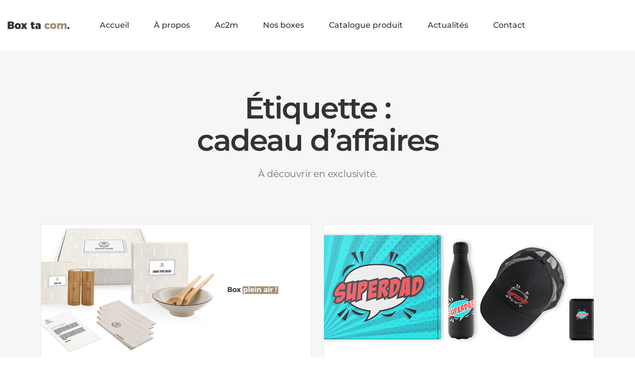

--- FILE ---
content_type: text/html; charset=UTF-8
request_url: https://boxtacomac2m.com/tag/cadeau-daffaires/
body_size: 15506
content:
<!doctype html><html lang="fr-FR"><head><meta charset="UTF-8"><meta name="viewport" content="width=device-width, initial-scale=1"><link rel="profile" href="https://gmpg.org/xfn/11"><meta name='robots' content='index, follow, max-image-preview:large, max-snippet:-1, max-video-preview:-1' /><link media="all" href="https://boxtacomac2m.com/wp-content/cache/autoptimize/css/autoptimize_eb6619b47345c4fa336c2872f8a0d596.css" rel="stylesheet"><link media="only screen and (max-width: 768px)" href="https://boxtacomac2m.com/wp-content/cache/autoptimize/css/autoptimize_6fe211f8bb15af76999ce9135805d7af.css" rel="stylesheet"><title>Archives des cadeau d’affaires - Box ta com.</title><link rel="canonical" href="https://boxtacomac2m.com/tag/cadeau-daffaires/" /><meta property="og:locale" content="fr_FR" /><meta property="og:type" content="article" /><meta property="og:title" content="Archives des cadeau d’affaires - Box ta com." /><meta property="og:url" content="https://boxtacomac2m.com/tag/cadeau-daffaires/" /><meta property="og:site_name" content="Box ta com." /><meta name="twitter:card" content="summary_large_image" /> <script type="application/ld+json" class="yoast-schema-graph">{"@context":"https://schema.org","@graph":[{"@type":"CollectionPage","@id":"https://boxtacomac2m.com/tag/cadeau-daffaires/","url":"https://boxtacomac2m.com/tag/cadeau-daffaires/","name":"Archives des cadeau d’affaires - Box ta com.","isPartOf":{"@id":"https://boxtacomac2m.com/#website"},"primaryImageOfPage":{"@id":"https://boxtacomac2m.com/tag/cadeau-daffaires/#primaryimage"},"image":{"@id":"https://boxtacomac2m.com/tag/cadeau-daffaires/#primaryimage"},"thumbnailUrl":"https://boxtacomac2m.com/wp-content/uploads/2022/07/Group-5483.png","breadcrumb":{"@id":"https://boxtacomac2m.com/tag/cadeau-daffaires/#breadcrumb"},"inLanguage":"fr-FR"},{"@type":"ImageObject","inLanguage":"fr-FR","@id":"https://boxtacomac2m.com/tag/cadeau-daffaires/#primaryimage","url":"https://boxtacomac2m.com/wp-content/uploads/2022/07/Group-5483.png","contentUrl":"https://boxtacomac2m.com/wp-content/uploads/2022/07/Group-5483.png","width":634,"height":271,"caption":"box plein air"},{"@type":"BreadcrumbList","@id":"https://boxtacomac2m.com/tag/cadeau-daffaires/#breadcrumb","itemListElement":[{"@type":"ListItem","position":1,"name":"Accueil","item":"https://boxtacomac2m.com/"},{"@type":"ListItem","position":2,"name":"cadeau d’affaires"}]},{"@type":"WebSite","@id":"https://boxtacomac2m.com/#website","url":"https://boxtacomac2m.com/","name":"Box ta com.","description":"By Ac2m.","publisher":{"@id":"https://boxtacomac2m.com/#organization"},"potentialAction":[{"@type":"SearchAction","target":{"@type":"EntryPoint","urlTemplate":"https://boxtacomac2m.com/?s={search_term_string}"},"query-input":{"@type":"PropertyValueSpecification","valueRequired":true,"valueName":"search_term_string"}}],"inLanguage":"fr-FR"},{"@type":"Organization","@id":"https://boxtacomac2m.com/#organization","name":"Box ta com.","url":"https://boxtacomac2m.com/","logo":{"@type":"ImageObject","inLanguage":"fr-FR","@id":"https://boxtacomac2m.com/#/schema/logo/image/","url":"https://boxtacomac2m.com/wp-content/uploads/2022/03/Box-ta-com..svg","contentUrl":"https://boxtacomac2m.com/wp-content/uploads/2022/03/Box-ta-com..svg","width":151,"height":19,"caption":"Box ta com."},"image":{"@id":"https://boxtacomac2m.com/#/schema/logo/image/"}}]}</script> <link rel='dns-prefetch' href='//fonts.googleapis.com' /><link rel='preconnect' href='https://fonts.gstatic.com' crossorigin /><link rel="alternate" type="application/rss+xml" title="Box ta com. &raquo; Flux" href="https://boxtacomac2m.com/feed/" /><link rel="alternate" type="application/rss+xml" title="Box ta com. &raquo; Flux des commentaires" href="https://boxtacomac2m.com/comments/feed/" /><link rel="alternate" type="application/rss+xml" title="Box ta com. &raquo; Flux de l’étiquette cadeau d’affaires" href="https://boxtacomac2m.com/tag/cadeau-daffaires/feed/" /><link rel="preload" as="style" href="https://fonts.googleapis.com/css?family=Montserrat:700&#038;display=swap&#038;ver=1744633321" /><link rel="stylesheet" href="https://fonts.googleapis.com/css?family=Montserrat:700&#038;display=swap&#038;ver=1744633321" media="print" onload="this.media='all'"><noscript><link rel="stylesheet" href="https://fonts.googleapis.com/css?family=Montserrat:700&#038;display=swap&#038;ver=1744633321" /></noscript><script src="https://boxtacomac2m.com/wp-includes/js/jquery/jquery.min.js?ver=3.7.1" id="jquery-core-js"></script> <script id="jquery-js-after">if (typeof (window.wpfReadyList) == "undefined") {
			var v = jQuery.fn.jquery;
			if (v && parseInt(v) >= 3 && window.self === window.top) {
				var readyList=[];
				window.originalReadyMethod = jQuery.fn.ready;
				jQuery.fn.ready = function(){
					if(arguments.length && arguments.length > 0 && typeof arguments[0] === "function") {
						readyList.push({"c": this, "a": arguments});
					}
					return window.originalReadyMethod.apply( this, arguments );
				};
				window.wpfReadyList = readyList;
			}}
//# sourceURL=jquery-js-after</script> <script id="wc-add-to-cart-js-extra">var wc_add_to_cart_params = {"ajax_url":"/wp-admin/admin-ajax.php","wc_ajax_url":"/?wc-ajax=%%endpoint%%","i18n_view_cart":"Voir le panier","cart_url":"https://boxtacomac2m.com","is_cart":"","cart_redirect_after_add":"no"};
//# sourceURL=wc-add-to-cart-js-extra</script> <script id="woocommerce-js-extra">var woocommerce_params = {"ajax_url":"/wp-admin/admin-ajax.php","wc_ajax_url":"/?wc-ajax=%%endpoint%%","i18n_password_show":"Afficher le mot de passe","i18n_password_hide":"Masquer le mot de passe"};
//# sourceURL=woocommerce-js-extra</script> <link rel="https://api.w.org/" href="https://boxtacomac2m.com/wp-json/" /><link rel="alternate" title="JSON" type="application/json" href="https://boxtacomac2m.com/wp-json/wp/v2/tags/106" /><link rel="EditURI" type="application/rsd+xml" title="RSD" href="https://boxtacomac2m.com/xmlrpc.php?rsd" /><meta name="generator" content="WordPress 6.9" /><meta name="generator" content="WooCommerce 10.4.3" /><meta name="generator" content="Redux 4.5.10" /> <noscript><style>.woocommerce-product-gallery{ opacity: 1 !important; }</style></noscript><meta name="generator" content="Elementor 3.34.3; features: additional_custom_breakpoints; settings: css_print_method-external, google_font-enabled, font_display-auto"><link rel="icon" href="https://boxtacomac2m.com/wp-content/uploads/2022/03/cropped-Frame-1-32x32.png" sizes="32x32" /><link rel="icon" href="https://boxtacomac2m.com/wp-content/uploads/2022/03/cropped-Frame-1-192x192.png" sizes="192x192" /><link rel="apple-touch-icon" href="https://boxtacomac2m.com/wp-content/uploads/2022/03/cropped-Frame-1-180x180.png" /><meta name="msapplication-TileImage" content="https://boxtacomac2m.com/wp-content/uploads/2022/03/cropped-Frame-1-270x270.png" /></head><body class="archive tag tag-cadeau-daffaires tag-106 wp-custom-logo wp-theme-fastland theme-fastland woocommerce-no-js hfeed no-sidebar woocommerce-active elementor-default elementor-kit-8"><div id="page" class="site"> <a class="skip-link screen-reader-text" href="#primary">Skip to content</a><header class="site-header fastland-elementor-header"><div data-elementor-type="wp-post" data-elementor-id="561" class="elementor elementor-561"><section class="elementor-section elementor-top-section elementor-element elementor-element-674bb83 elementor-section-boxed elementor-section-height-default elementor-section-height-default fd-addons-sticky-no" data-id="674bb83" data-element_type="section" data-settings="{&quot;fd_addons_sticky&quot;:&quot;no&quot;}"><div class="elementor-container elementor-column-gap-no"><div class="elementor-column elementor-col-100 elementor-top-column elementor-element elementor-element-4075e22" data-id="4075e22" data-element_type="column"><div class="elementor-widget-wrap elementor-element-populated"><section class="elementor-section elementor-inner-section elementor-element elementor-element-7b90acb elementor-section-content-middle elementor-section-boxed elementor-section-height-default elementor-section-height-default fd-addons-sticky-no" data-id="7b90acb" data-element_type="section" data-settings="{&quot;fd_addons_sticky&quot;:&quot;no&quot;}"><div class="elementor-container elementor-column-gap-no"><div class="elementor-column elementor-col-50 elementor-inner-column elementor-element elementor-element-ec39b9a" data-id="ec39b9a" data-element_type="column"><div class="elementor-widget-wrap elementor-element-populated"><div class="elementor-element elementor-element-9cc82da fd-addons-sticky-no elementor-widget elementor-widget-fastland-logo" data-id="9cc82da" data-element_type="widget" data-settings="{&quot;fd_addons_sticky&quot;:&quot;no&quot;}" data-widget_type="fastland-logo.default"><div class="elementor-widget-container"><div class="ama-site-logo content-align-"> <a href="https://boxtacomac2m.com" class="ama-site-logo-wrap"> <span class='site-logo'><img decoding="async" src="https://boxtacomac2m.com/wp-content/uploads/2022/03/Box-ta-com..svg" alt="Box ta com." class="navbar-brand__regular dark-logo"></span> </a></div></div></div></div></div><div class="elementor-column elementor-col-50 elementor-inner-column elementor-element elementor-element-a1c0186" data-id="a1c0186" data-element_type="column"><div class="elementor-widget-wrap elementor-element-populated"><div class="elementor-element elementor-element-90f575c fd-addons-sticky-no elementor-widget elementor-widget-fastland-main-menu" data-id="90f575c" data-element_type="widget" data-settings="{&quot;fd_addons_sticky&quot;:&quot;no&quot;}" data-widget_type="fastland-main-menu.default"><div class="elementor-widget-container"><div class="fastland-main-menu-wrap navbar menu-align-menu-align- menu-align-tablet-flex-end menu-align-mobile- menu-style-inline  megamenu-width-custom"> <button class="navbar-toggler open-menu" type="button" data-toggle="navbarToggler" aria-label="Toggle navigation"> <span class="navbar-toggler-icon"> <i aria-hidden="true" class="fas fa-align-justify"></i> </span> </button><div class="navbar-inner"><div class="fastland-mobile-menu"></div> <button class="navbar-toggler close-menu" type="button" data-toggle="navbarToggler" aria-label="Toggle navigation"> <span class="navbar-toggler-icon close"> </span> </button><nav id="site-navigation" class="main-navigation "><div class="fastland-menu-container"><ul id="navbar-nav" class="navbar-nav"><li id="menu-item-14653" class="menu-item menu-item-type-post_type menu-item-object-page menu-item-home menu-item-14653 "><a href="https://boxtacomac2m.com/">Accueil</a></li><li id="menu-item-12749" class="menu-item menu-item-type-post_type menu-item-object-page menu-item-12749 "><a href="https://boxtacomac2m.com/a-propos/">À propos</a></li><li id="menu-item-14694" class="menu-item menu-item-type-custom menu-item-object-custom menu-item-14694 "><a href="https://www.ac2m-communication.fr/">Ac2m</a></li><li id="menu-item-5615" class="menu-item menu-item-type-post_type menu-item-object-page menu-item-5615 "><a href="https://boxtacomac2m.com/nos-boxes/">Nos boxes</a></li><li id="menu-item-12635" class="menu-item menu-item-type-post_type menu-item-object-portfolio menu-item-12635 "><a href="https://boxtacomac2m.com/portfolio/catalogue-produit/">Catalogue produit</a></li><li id="menu-item-15431" class="menu-item menu-item-type-post_type menu-item-object-page current_page_parent menu-item-15431 "><a href="https://boxtacomac2m.com/actualites/">Actualités</a></li><li id="menu-item-5617" class="menu-item menu-item-type-post_type menu-item-object-page menu-item-5617 "><a href="https://boxtacomac2m.com/contact/">Contact</a></li></ul></div></nav></div></div></div></div></div></div></div></section></div></div></div></section></div></header><div class="blog-breadcrumb" ><div class="overlay"></div><div class="container"><div class="row text-center justify-content-center"><div class="col-md-8"><h1 class="post__title">Étiquette : <span>cadeau d’affaires</span></h1><p class="post__caption">À découvrir en exclusivité.</p></div></div></div></div><div class="content-block"><div class="container"><div class="row blog-content-row"><div class="col-md-12 two-column post_col"><div class="row posts-row"><div class="col-lg-6 col-12"><div id="post-16374" class="post-16374 post type-post status-publish format-standard has-post-thumbnail hentry category-box-du-mois tag-ac2m-communication tag-ac2m-pub tag-accessoires-publicitaires tag-avantage-com-par-lobjet tag-avantages-objet-media tag-bien-choisir-son-textile-publicitaire tag-box-ta-communication tag-cadeau-daffaires tag-cadeau-pub tag-cadeaux-promotionnels tag-chaussures-publicitaires tag-com-par-lobjet tag-communication tag-communication-par-lobjet tag-ecovadis tag-ecovadis-platinum tag-entreprise-cadeau tag-goodies tag-nancy tag-objet-media tag-objet-media-54 tag-objet-media-57 tag-objet-media-67 tag-objet-media-france tag-objet-media-grand-est tag-objet-media-nancy tag-objet-pub tag-objet-publicitaire tag-objet-publicitaire-54 tag-objet-publicitaire-france tag-objet-publicitaire-grand-est tag-objet-publicitaire-nancy tag-objetmedia tag-objets-medias tag-personnalisable tag-polo-publicitaires tag-textile tag-textile-dimage tag-textile-media tag-textile-publicitaire tag-textiles tag-ultrapersonnalisation tag-vetements-publicitaires"><div class="single-post-item two-column"><div class="post-thumbnail-wrapper"> <a class="post-thumbnail" href="https://boxtacomac2m.com/box-plein-air/" aria-hidden="true" tabindex="-1"> <img fetchpriority="high" width="634" height="271" src="https://boxtacomac2m.com/wp-content/uploads/2022/07/Group-5483.png" class="attachment-post-thumbnail size-post-thumbnail wp-post-image" alt="La box plein air !" decoding="async" srcset="https://boxtacomac2m.com/wp-content/uploads/2022/07/Group-5483.png 634w, https://boxtacomac2m.com/wp-content/uploads/2022/07/Group-5483-300x128.png 300w, https://boxtacomac2m.com/wp-content/uploads/2022/07/Group-5483-492x210.png 492w" sizes="(max-width: 634px) 100vw, 634px" /> </a></div><div class="post-content"><div class="post-meta"><div class="post-date"> <span class="posted-on"><a href="https://boxtacomac2m.com/2024/11/29/" rel="bookmark"><time class="entry-date published" datetime="2024-11-29T11:00:51+01:00">29 novembre 2024</time><time class="updated" datetime="2025-04-14T15:06:29+02:00">14 avril 2025</time></a></span></div></div><h2 class="entry-title"><a href="https://boxtacomac2m.com/box-plein-air/" rel="bookmark">La box plein air !</a></h2><p>Et voilà, le mois d&#8217;août a débuté ! Profitez de l&#8217;occasion du dernier mois de congés d&#8217;été...</p><div class="post-read-more"> <a href="https://boxtacomac2m.com/box-plein-air/"> Continuer la lecture... <svg width="28" height="28" viewBox="0 0 28 28" fill="none" xmlns="http://www.w3.org/2000/svg"><path d="M1.16669 14H26.25" stroke="#171B24" stroke-width="2" stroke-miterlimit="10" stroke-linecap="round" stroke-linejoin="round"></path><path d="M18.0834 5.83334L26.25 14L18.0834 22.1667" stroke="#171B24" stroke-width="2" stroke-miterlimit="10" stroke-linecap="round" stroke-linejoin="round"></path> </svg> </a></div></div></div></div></div><div class="col-lg-6 col-12"><div id="post-16172" class="post-16172 post type-post status-publish format-standard has-post-thumbnail hentry category-non-classe tag-ac2m tag-ac2m-communication tag-ac2m-pub tag-accessoires-publicitaires tag-avantage-com-par-lobjet tag-avantages-objet-media tag-bien-choisir-son-textile-publicitaire tag-box-ta-communication tag-cadeau-daffaires tag-cadeau-pub tag-cadeaux-promotionnels tag-chaussures-publicitaires tag-com-par-lobjet tag-communication tag-communication-par-lobjet tag-developpementdurable tag-durable tag-ecovadis tag-ecovadis-platinum tag-entreprise-cadeau tag-objet-media tag-objet-media-54 tag-objet-media-57 tag-objet-media-67 tag-objet-media-france tag-objet-media-grand-est tag-objet-media-nancy tag-objet-pub tag-objet-publicitaire tag-objet-publicitaire-54 tag-objet-publicitaire-france tag-objet-publicitaire-grand-est tag-objet-publicitaire-nancy tag-objetmedia tag-parapluies-publicitaires tag-polo-publicitaires tag-reussir-sa-communication tag-textile-publicitaire tag-tshirt-publicitaires tag-vetements-publicitaires"><div class="single-post-item two-column"><div class="post-thumbnail-wrapper"> <a class="post-thumbnail" href="https://boxtacomac2m.com/la-box-superpapa/" aria-hidden="true" tabindex="-1"> <img width="630" height="270" src="https://boxtacomac2m.com/wp-content/uploads/2022/04/Group-4899-min.png" class="attachment-post-thumbnail size-post-thumbnail wp-post-image" alt="La Box SuperPapa !" decoding="async" srcset="https://boxtacomac2m.com/wp-content/uploads/2022/04/Group-4899-min.png 630w, https://boxtacomac2m.com/wp-content/uploads/2022/04/Group-4899-min-300x129.png 300w, https://boxtacomac2m.com/wp-content/uploads/2022/04/Group-4899-min-492x211.png 492w" sizes="(max-width: 630px) 100vw, 630px" /> </a></div><div class="post-content"><div class="post-meta"><div class="post-date"> <span class="posted-on"><a href="https://boxtacomac2m.com/2022/04/19/" rel="bookmark"><time class="entry-date published" datetime="2022-04-19T09:53:44+02:00">19 avril 2022</time><time class="updated" datetime="2022-04-19T10:13:42+02:00">19 avril 2022</time></a></span></div></div><h2 class="entry-title"><a href="https://boxtacomac2m.com/la-box-superpapa/" rel="bookmark">La Box SuperPapa !</a></h2><p>Le mois d&#8217;Avril étant déjà bien entamé, la fête Pâques étant passée, il est temps de se...</p><div class="post-read-more"> <a href="https://boxtacomac2m.com/la-box-superpapa/"> Continuer la lecture... <svg width="28" height="28" viewBox="0 0 28 28" fill="none" xmlns="http://www.w3.org/2000/svg"><path d="M1.16669 14H26.25" stroke="#171B24" stroke-width="2" stroke-miterlimit="10" stroke-linecap="round" stroke-linejoin="round"></path><path d="M18.0834 5.83334L26.25 14L18.0834 22.1667" stroke="#171B24" stroke-width="2" stroke-miterlimit="10" stroke-linecap="round" stroke-linejoin="round"></path> </svg> </a></div></div></div></div></div><div class="col-lg-6 col-12"><div id="post-15996" class="post-15996 post type-post status-publish format-standard has-post-thumbnail hentry category-non-classe tag-ac2m tag-ac2m-communication tag-ac2m-pub tag-accessoires-publicitaires tag-avantage-com-par-lobjet tag-avantages-objet-media tag-bien-choisir-son-textile-publicitaire tag-box-ta-com tag-box-ta-communication tag-boxtacom tag-cadeau-daffaires tag-cadeau-pub tag-cadeaux-promotionnels tag-chaussures-publicitaires tag-com-par-lobjet tag-communication tag-communication-par-lobjet tag-developpementdurable tag-ecovadis tag-ecovadis-platinum tag-entreprise-cadeau tag-goodies tag-objet-media tag-objet-media-54 tag-objet-media-57 tag-objet-media-france tag-objet-media-grand-est tag-objet-media-nancy tag-objet-pub tag-objet-publicitaire tag-objet-publicitaire-54 tag-objet-publicitaire-france tag-objet-publicitaire-grand-est tag-objet-publicitaire-nancy tag-objetmedia tag-parapluies-publicitaires tag-polo-publicitaires tag-reussir-sa-communication tag-textile tag-textile-dimage tag-textile-media tag-textile-publicitaire tag-textiles tag-tshirt-publicitaires tag-vetements-publicitaires"><div class="single-post-item two-column"><div class="post-thumbnail-wrapper"> <a class="post-thumbnail" href="https://boxtacomac2m.com/box-dejeuner-de-paques/" aria-hidden="true" tabindex="-1"> <img loading="lazy" width="330" height="330" src="https://boxtacomac2m.com/wp-content/uploads/2022/03/2022-04_03-Idea-of-the-Month_LR-min.jpg" class="attachment-post-thumbnail size-post-thumbnail wp-post-image" alt="La Box déjeuner de Pâques" decoding="async" srcset="https://boxtacomac2m.com/wp-content/uploads/2022/03/2022-04_03-Idea-of-the-Month_LR-min.jpg 330w, https://boxtacomac2m.com/wp-content/uploads/2022/03/2022-04_03-Idea-of-the-Month_LR-min-255x255.jpg 255w, https://boxtacomac2m.com/wp-content/uploads/2022/03/2022-04_03-Idea-of-the-Month_LR-min-100x100.jpg 100w, https://boxtacomac2m.com/wp-content/uploads/2022/03/2022-04_03-Idea-of-the-Month_LR-min-300x300.jpg 300w, https://boxtacomac2m.com/wp-content/uploads/2022/03/2022-04_03-Idea-of-the-Month_LR-min-150x150.jpg 150w" sizes="(max-width: 330px) 100vw, 330px" /> </a></div><div class="post-content"><div class="post-meta"><div class="post-date"> <span class="posted-on"><a href="https://boxtacomac2m.com/2022/03/24/" rel="bookmark"><time class="entry-date published" datetime="2022-03-24T17:35:00+01:00">24 mars 2022</time><time class="updated" datetime="2022-03-25T10:28:46+01:00">25 mars 2022</time></a></span></div></div><h2 class="entry-title"><a href="https://boxtacomac2m.com/box-dejeuner-de-paques/" rel="bookmark">La Box déjeuner de Pâques</a></h2><p>En ce mois de mars 2022, l’équipe Box ta com vous propose la box DÉJEUNER DE PAQUES...</p><div class="post-read-more"> <a href="https://boxtacomac2m.com/box-dejeuner-de-paques/"> Continuer la lecture... <svg width="28" height="28" viewBox="0 0 28 28" fill="none" xmlns="http://www.w3.org/2000/svg"><path d="M1.16669 14H26.25" stroke="#171B24" stroke-width="2" stroke-miterlimit="10" stroke-linecap="round" stroke-linejoin="round"></path><path d="M18.0834 5.83334L26.25 14L18.0834 22.1667" stroke="#171B24" stroke-width="2" stroke-miterlimit="10" stroke-linecap="round" stroke-linejoin="round"></path> </svg> </a></div></div></div></div></div><div class="col-lg-6 col-12"><div id="post-15982" class="post-15982 post type-post status-publish format-standard has-post-thumbnail hentry category-non-classe tag-ac2m tag-ac2m-communication tag-ac2m-pub tag-accessoires-publicitaires tag-avantage-com-par-lobjet tag-avantages-objet-media tag-bien-choisir-son-textile-publicitaire tag-box-ta-com tag-box-ta-communication tag-boxtacom tag-cadeau-daffaires tag-cadeau-pub tag-cadeaux-promotionnels tag-chaussures-publicitaires tag-com-par-lobjet tag-communication tag-communication-par-lobjet tag-developpementdurable tag-durable tag-ecoresponsable tag-ecovadis tag-ecovadis-platinum tag-entreprise-cadeau tag-goodies tag-objet-media tag-objet-media-54 tag-objet-media-france tag-objet-media-grand-est tag-objet-media-nancy tag-objet-pub tag-objet-publicitaire tag-objet-publicitaire-54 tag-objet-publicitaire-france tag-objet-publicitaire-grand-est tag-objet-publicitaire-nancy tag-objetmedia tag-reussir-sa-communication tag-textile tag-textile-dimage tag-textile-media tag-textile-publicitaire tag-textiles tag-vetements-publicitaires"><div class="single-post-item two-column"><div class="post-thumbnail-wrapper"> <a class="post-thumbnail" href="https://boxtacomac2m.com/box-pique-nique/" aria-hidden="true" tabindex="-1"> <img loading="lazy" width="330" height="330" src="https://boxtacomac2m.com/wp-content/uploads/2022/03/2022-04_02-Idea-of-the-Month_LR-min.jpg" class="attachment-post-thumbnail size-post-thumbnail wp-post-image" alt="La box pique-nique !" decoding="async" srcset="https://boxtacomac2m.com/wp-content/uploads/2022/03/2022-04_02-Idea-of-the-Month_LR-min.jpg 330w, https://boxtacomac2m.com/wp-content/uploads/2022/03/2022-04_02-Idea-of-the-Month_LR-min-255x255.jpg 255w, https://boxtacomac2m.com/wp-content/uploads/2022/03/2022-04_02-Idea-of-the-Month_LR-min-100x100.jpg 100w, https://boxtacomac2m.com/wp-content/uploads/2022/03/2022-04_02-Idea-of-the-Month_LR-min-300x300.jpg 300w, https://boxtacomac2m.com/wp-content/uploads/2022/03/2022-04_02-Idea-of-the-Month_LR-min-150x150.jpg 150w" sizes="(max-width: 330px) 100vw, 330px" /> </a></div><div class="post-content"><div class="post-meta"><div class="post-date"> <span class="posted-on"><a href="https://boxtacomac2m.com/2022/03/24/" rel="bookmark"><time class="entry-date published" datetime="2022-03-24T16:51:17+01:00">24 mars 2022</time><time class="updated" datetime="2022-03-24T17:31:14+01:00">24 mars 2022</time></a></span></div></div><h2 class="entry-title"><a href="https://boxtacomac2m.com/box-pique-nique/" rel="bookmark">La box pique-nique !</a></h2><p>En ce mois de mars 2022, l’équipe Box ta com vous propose la box PIQUE-NIQUE ! 🍽...</p><div class="post-read-more"> <a href="https://boxtacomac2m.com/box-pique-nique/"> Continuer la lecture... <svg width="28" height="28" viewBox="0 0 28 28" fill="none" xmlns="http://www.w3.org/2000/svg"><path d="M1.16669 14H26.25" stroke="#171B24" stroke-width="2" stroke-miterlimit="10" stroke-linecap="round" stroke-linejoin="round"></path><path d="M18.0834 5.83334L26.25 14L18.0834 22.1667" stroke="#171B24" stroke-width="2" stroke-miterlimit="10" stroke-linecap="round" stroke-linejoin="round"></path> </svg> </a></div></div></div></div></div><div class="col-lg-6 col-12"><div id="post-15954" class="post-15954 post type-post status-publish format-standard has-post-thumbnail hentry category-non-classe tag-ac2m tag-ac2m-communication tag-ac2m-pub tag-accessoires-publicitaires tag-avantage-com-par-lobjet tag-avantages-objet-media tag-box-ta-com tag-box-ta-communication tag-boxtacom tag-cadeau-daffaires tag-cadeau-pub tag-cadeaux-promotionnels tag-chaussures-publicitaires tag-com-par-lobjet tag-communication tag-communication-par-lobjet tag-ecovadis tag-ecovadis-platinum tag-entreprise-cadeau tag-goodies tag-objet-media tag-objet-media-54 tag-objet-media-france tag-objet-media-grand-est tag-objet-media-nancy tag-objet-pub tag-objet-publicitaire tag-objet-publicitaire-54 tag-objet-publicitaire-france tag-objet-publicitaire-grand-est tag-objet-publicitaire-nancy tag-objetmedia tag-reussir-sa-communication"><div class="single-post-item two-column"><div class="post-thumbnail-wrapper"> <a class="post-thumbnail" href="https://boxtacomac2m.com/box-chasse-aux-oeufs/" aria-hidden="true" tabindex="-1"> <img loading="lazy" width="330" height="330" src="https://boxtacomac2m.com/wp-content/uploads/2022/03/2022-04_01-Idea-of-the-Month_LR-min.jpg" class="attachment-post-thumbnail size-post-thumbnail wp-post-image" alt="La Box chasse aux oeufs !" decoding="async" srcset="https://boxtacomac2m.com/wp-content/uploads/2022/03/2022-04_01-Idea-of-the-Month_LR-min.jpg 330w, https://boxtacomac2m.com/wp-content/uploads/2022/03/2022-04_01-Idea-of-the-Month_LR-min-255x255.jpg 255w, https://boxtacomac2m.com/wp-content/uploads/2022/03/2022-04_01-Idea-of-the-Month_LR-min-100x100.jpg 100w, https://boxtacomac2m.com/wp-content/uploads/2022/03/2022-04_01-Idea-of-the-Month_LR-min-300x300.jpg 300w, https://boxtacomac2m.com/wp-content/uploads/2022/03/2022-04_01-Idea-of-the-Month_LR-min-150x150.jpg 150w" sizes="(max-width: 330px) 100vw, 330px" /> </a></div><div class="post-content"><div class="post-meta"><div class="post-date"> <span class="posted-on"><a href="https://boxtacomac2m.com/2022/03/24/" rel="bookmark"><time class="entry-date published" datetime="2022-03-24T16:29:40+01:00">24 mars 2022</time><time class="updated" datetime="2022-03-24T16:49:27+01:00">24 mars 2022</time></a></span></div></div><h2 class="entry-title"><a href="https://boxtacomac2m.com/box-chasse-aux-oeufs/" rel="bookmark">La Box chasse aux oeufs !</a></h2><p>En ce mois de mars 2022, l’équipe Box ta com vous propose la box CHASSE AUX OEUFS...</p><div class="post-read-more"> <a href="https://boxtacomac2m.com/box-chasse-aux-oeufs/"> Continuer la lecture... <svg width="28" height="28" viewBox="0 0 28 28" fill="none" xmlns="http://www.w3.org/2000/svg"><path d="M1.16669 14H26.25" stroke="#171B24" stroke-width="2" stroke-miterlimit="10" stroke-linecap="round" stroke-linejoin="round"></path><path d="M18.0834 5.83334L26.25 14L18.0834 22.1667" stroke="#171B24" stroke-width="2" stroke-miterlimit="10" stroke-linecap="round" stroke-linejoin="round"></path> </svg> </a></div></div></div></div></div><div class="col-lg-6 col-12"><div id="post-15539" class="post-15539 post type-post status-publish format-standard has-post-thumbnail hentry category-box-du-mois tag-ac2m tag-ac2m-communication tag-ac2m-pub tag-accessoires-publicitaires tag-avantage-com-par-lobjet tag-avantages-objet-media tag-box-ta-communication tag-cadeau-daffaires tag-cadeau-pub tag-cadeaux-promotionnels tag-chaussures-publicitaires tag-communication tag-communication-par-lobjet tag-developpementdurable tag-ecovadis tag-ecovadis-platinum tag-entreprise-cadeau tag-objet-media-54 tag-objet-media-france tag-objet-media-grand-est tag-objet-media-nancy tag-objet-pub tag-objet-publicitaire tag-objet-publicitaire-54 tag-objet-publicitaire-france tag-objet-publicitaire-grand-est tag-objet-publicitaire-nancy tag-parapluies-publicitaires tag-polo-publicitaires tag-reussir-sa-communication tag-textile tag-textile-dimage tag-textile-media tag-textile-publicitaire tag-textiles tag-tshirt-publicitaires tag-vetements-publicitaires"><div class="single-post-item two-column"><div class="post-thumbnail-wrapper"> <a class="post-thumbnail" href="https://boxtacomac2m.com/box-h2o-friendly/" aria-hidden="true" tabindex="-1"> <img loading="lazy" width="585" height="471" src="https://boxtacomac2m.com/wp-content/uploads/2022/03/2022-02-Idea-of-the-Month_LR-min.jpeg" class="attachment-post-thumbnail size-post-thumbnail wp-post-image" alt="La Box H2O Friendly." decoding="async" srcset="https://boxtacomac2m.com/wp-content/uploads/2022/03/2022-02-Idea-of-the-Month_LR-min.jpeg 585w, https://boxtacomac2m.com/wp-content/uploads/2022/03/2022-02-Idea-of-the-Month_LR-min-492x396.jpeg 492w, https://boxtacomac2m.com/wp-content/uploads/2022/03/2022-02-Idea-of-the-Month_LR-min-300x242.jpeg 300w" sizes="(max-width: 585px) 100vw, 585px" /> </a></div><div class="post-content"><div class="post-meta"><div class="post-date"> <span class="posted-on"><a href="https://boxtacomac2m.com/2022/03/21/" rel="bookmark"><time class="entry-date published" datetime="2022-03-21T15:20:30+01:00">21 mars 2022</time><time class="updated" datetime="2022-03-25T10:29:13+01:00">25 mars 2022</time></a></span></div></div><h2 class="entry-title"><a href="https://boxtacomac2m.com/box-h2o-friendly/" rel="bookmark">La Box H2O Friendly.</a></h2><p>En ce mois de mars 2022, l’équipe Box ta com vous propose la&nbsp;box&nbsp;H2O FRIENDLY ! En ce...</p><div class="post-read-more"> <a href="https://boxtacomac2m.com/box-h2o-friendly/"> Continuer la lecture... <svg width="28" height="28" viewBox="0 0 28 28" fill="none" xmlns="http://www.w3.org/2000/svg"><path d="M1.16669 14H26.25" stroke="#171B24" stroke-width="2" stroke-miterlimit="10" stroke-linecap="round" stroke-linejoin="round"></path><path d="M18.0834 5.83334L26.25 14L18.0834 22.1667" stroke="#171B24" stroke-width="2" stroke-miterlimit="10" stroke-linecap="round" stroke-linejoin="round"></path> </svg> </a></div></div></div></div></div><div class="col-lg-6 col-12"><div id="post-15531" class="post-15531 post type-post status-publish format-standard has-post-thumbnail hentry category-questions-courrantes tag-ac2m tag-ac2m-communication tag-ac2m-pub tag-accessoires-publicitaires tag-avantages-objet-media tag-box-ta-com tag-box-ta-communication tag-boxtacom tag-cadeau-daffaires tag-cadeau-pub tag-cadeaux-promotionnels tag-chaussures-publicitaires tag-communication tag-communication-par-lobjet tag-developpementdurable tag-ecoresponsable tag-ecovadis tag-ecovadis-platinum tag-entreprise-cadeau tag-objet-media-france tag-objet-media-grand-est tag-objet-media-nancy tag-objet-pub tag-objet-publicitaire tag-objet-publicitaire-54 tag-objet-publicitaire-france tag-objet-publicitaire-grand-est tag-objet-publicitaire-nancy tag-parapluies-publicitaires tag-polo-publicitaires tag-reussir-sa-communication tag-textile-publicitaire tag-tshirt-publicitaires tag-vetements-publicitaires"><div class="single-post-item two-column"><div class="post-thumbnail-wrapper"> <a class="post-thumbnail" href="https://boxtacomac2m.com/le-textile-publicitaire-comment-bien-choisir/" aria-hidden="true" tabindex="-1"> <img loading="lazy" width="2330" height="1552" src="https://boxtacomac2m.com/wp-content/uploads/2022/03/Image-haute-min.png" class="attachment-post-thumbnail size-post-thumbnail wp-post-image" alt="Le textile publicitaire, comment bien choisir ?" decoding="async" srcset="https://boxtacomac2m.com/wp-content/uploads/2022/03/Image-haute-min.png 2330w, https://boxtacomac2m.com/wp-content/uploads/2022/03/Image-haute-min-492x328.png 492w, https://boxtacomac2m.com/wp-content/uploads/2022/03/Image-haute-min-300x200.png 300w, https://boxtacomac2m.com/wp-content/uploads/2022/03/Image-haute-min-1024x682.png 1024w, https://boxtacomac2m.com/wp-content/uploads/2022/03/Image-haute-min-768x512.png 768w, https://boxtacomac2m.com/wp-content/uploads/2022/03/Image-haute-min-1536x1023.png 1536w, https://boxtacomac2m.com/wp-content/uploads/2022/03/Image-haute-min-2048x1364.png 2048w" sizes="(max-width: 2330px) 100vw, 2330px" /> </a></div><div class="post-content"><div class="post-meta"><div class="post-date"> <span class="posted-on"><a href="https://boxtacomac2m.com/2022/03/21/" rel="bookmark"><time class="entry-date published" datetime="2022-03-21T14:42:35+01:00">21 mars 2022</time><time class="updated" datetime="2022-03-21T14:49:41+01:00">21 mars 2022</time></a></span></div></div><h2 class="entry-title"><a href="https://boxtacomac2m.com/le-textile-publicitaire-comment-bien-choisir/" rel="bookmark">Le textile publicitaire, comment bien choisir ?</a></h2><p>Bien choisir son textile publicitaire, c’est tout d’abord se poser les bonnes questions. Premièrement, quel est mon...</p><div class="post-read-more"> <a href="https://boxtacomac2m.com/le-textile-publicitaire-comment-bien-choisir/"> Continuer la lecture... <svg width="28" height="28" viewBox="0 0 28 28" fill="none" xmlns="http://www.w3.org/2000/svg"><path d="M1.16669 14H26.25" stroke="#171B24" stroke-width="2" stroke-miterlimit="10" stroke-linecap="round" stroke-linejoin="round"></path><path d="M18.0834 5.83334L26.25 14L18.0834 22.1667" stroke="#171B24" stroke-width="2" stroke-miterlimit="10" stroke-linecap="round" stroke-linejoin="round"></path> </svg> </a></div></div></div></div></div><div class="col-lg-6 col-12"><div id="post-15519" class="post-15519 post type-post status-publish format-standard has-post-thumbnail hentry category-questions-courrantes tag-ac2m tag-ac2m-communication tag-ac2m-pub tag-accessoires-publicitaires tag-avantage-com-par-lobjet tag-box-ta-com tag-box-ta-communication tag-boxtacom tag-cadeau-daffaires tag-cadeau-pub tag-chaussures-publicitaires tag-com-par-lobjet tag-communication tag-communication-par-lobjet tag-developpementdurable tag-ecoresponsable tag-ecovadis tag-ecovadis-platinum tag-objet-media tag-objet-pub tag-objet-publicitaire tag-objet-publicitaire-54 tag-objet-publicitaire-france tag-objet-publicitaire-grand-est tag-objet-publicitaire-nancy tag-objetmedia tag-parapluies-publicitaires tag-polo-publicitaires tag-reussir-sa-communication tag-textile-media tag-textile-publicitaire tag-tshirt-publicitaires tag-vetements-publicitaires"><div class="single-post-item two-column"><div class="post-thumbnail-wrapper"> <a class="post-thumbnail" href="https://boxtacomac2m.com/communication-par-lobjet/" aria-hidden="true" tabindex="-1"> <img loading="lazy" width="534" height="380" src="https://boxtacomac2m.com/wp-content/uploads/2022/03/Group-4697-min.png" class="attachment-post-thumbnail size-post-thumbnail wp-post-image" alt="La communication par l’objet, c’est quoi ?" decoding="async" srcset="https://boxtacomac2m.com/wp-content/uploads/2022/03/Group-4697-min.png 534w, https://boxtacomac2m.com/wp-content/uploads/2022/03/Group-4697-min-492x350.png 492w, https://boxtacomac2m.com/wp-content/uploads/2022/03/Group-4697-min-300x213.png 300w" sizes="(max-width: 534px) 100vw, 534px" /> </a></div><div class="post-content"><div class="post-meta"><div class="post-date"> <span class="posted-on"><a href="https://boxtacomac2m.com/2022/03/21/" rel="bookmark"><time class="entry-date published" datetime="2022-03-21T12:02:14+01:00">21 mars 2022</time><time class="updated" datetime="2022-03-21T15:55:11+01:00">21 mars 2022</time></a></span></div></div><h2 class="entry-title"><a href="https://boxtacomac2m.com/communication-par-lobjet/" rel="bookmark">La communication par l’objet, c’est quoi ?</a></h2><p>Comme son nom l’indique, la&nbsp;communication&nbsp;par l’objet&nbsp;consiste à communiquer un message par le biais d’un objet.&nbsp;En effet, l’objet...</p><div class="post-read-more"> <a href="https://boxtacomac2m.com/communication-par-lobjet/"> Continuer la lecture... <svg width="28" height="28" viewBox="0 0 28 28" fill="none" xmlns="http://www.w3.org/2000/svg"><path d="M1.16669 14H26.25" stroke="#171B24" stroke-width="2" stroke-miterlimit="10" stroke-linecap="round" stroke-linejoin="round"></path><path d="M18.0834 5.83334L26.25 14L18.0834 22.1667" stroke="#171B24" stroke-width="2" stroke-miterlimit="10" stroke-linecap="round" stroke-linejoin="round"></path> </svg> </a></div></div></div></div></div><div class="col-12"><div class="fastland-navigation"></div></div></div></div</div></div></div></div><footer class="footer-section"><div data-elementor-type="wp-post" data-elementor-id="14461" class="elementor elementor-14461"><section class="elementor-section elementor-top-section elementor-element elementor-element-a3fa2da elementor-section-boxed elementor-section-height-default elementor-section-height-default fd-addons-sticky-no" data-id="a3fa2da" data-element_type="section" data-settings="{&quot;background_background&quot;:&quot;classic&quot;,&quot;fd_addons_sticky&quot;:&quot;no&quot;}"><div class="elementor-container elementor-column-gap-default"><div class="elementor-column elementor-col-100 elementor-top-column elementor-element elementor-element-b40dcfb" data-id="b40dcfb" data-element_type="column"><div class="elementor-widget-wrap elementor-element-populated"><section class="elementor-section elementor-inner-section elementor-element elementor-element-661178e elementor-section-boxed elementor-section-height-default elementor-section-height-default fd-addons-sticky-no" data-id="661178e" data-element_type="section" data-settings="{&quot;fd_addons_sticky&quot;:&quot;no&quot;}"><div class="elementor-container elementor-column-gap-default"><div class="elementor-column elementor-col-100 elementor-inner-column elementor-element elementor-element-858906a" data-id="858906a" data-element_type="column"><div class="elementor-widget-wrap elementor-element-populated"><div class="elementor-element elementor-element-8c074ed fd-addons-sticky-no elementor-widget elementor-widget-heading" data-id="8c074ed" data-element_type="widget" data-settings="{&quot;fd_addons_sticky&quot;:&quot;no&quot;}" data-widget_type="heading.default"><div class="elementor-widget-container"><h2 class="elementor-heading-title elementor-size-default">Vous voulez en savoir plus ? Inscrivez-vous à notre Newsletter.</h2></div></div><div class="elementor-element elementor-element-e7ed59d elementor-widget__width-inherit fd-addons-sticky-no elementor-widget elementor-widget-fd-addons-form" data-id="e7ed59d" data-element_type="widget" data-settings="{&quot;fd_addons_sticky&quot;:&quot;no&quot;}" data-widget_type="fd-addons-form.default"><div class="elementor-widget-container"><div class="fd-addons--contactform-wraper  fd-addons-contact-from "><div class="wpcf7 no-js" id="wpcf7-f1412-o1" lang="en-US" dir="ltr" data-wpcf7-id="1412"><div class="screen-reader-response"><p role="status" aria-live="polite" aria-atomic="true"></p><ul></ul></div><form action="/tag/cadeau-daffaires/#wpcf7-f1412-o1" method="post" class="wpcf7-form init" aria-label="Contact form" novalidate="novalidate" data-status="init"><fieldset class="hidden-fields-container"><input type="hidden" name="_wpcf7" value="1412" /><input type="hidden" name="_wpcf7_version" value="6.1.4" /><input type="hidden" name="_wpcf7_locale" value="en_US" /><input type="hidden" name="_wpcf7_unit_tag" value="wpcf7-f1412-o1" /><input type="hidden" name="_wpcf7_container_post" value="0" /><input type="hidden" name="_wpcf7_posted_data_hash" value="" /><input type="hidden" name="_wpcf7_recaptcha_response" value="" /></fieldset><div class="fd-addons--contact-form"><p><span class="wpcf7-form-control-wrap" data-name="Email"><input size="40" maxlength="400" class="wpcf7-form-control wpcf7-email wpcf7-validates-as-required wpcf7-text wpcf7-validates-as-email" aria-required="true" aria-invalid="false" placeholder="Email" value="" type="email" name="Email" /></span><br /> <input class="wpcf7-form-control wpcf7-submit has-spinner" type="submit" value="S&#039;inscrire" /><br /> <span class="wpcf7-form-control-wrap recaptcha" data-name="recaptcha"><span data-sitekey="6LdY9XYjAAAAALnnP5EVkBAS7waI5ooIvTvvjR7-" data-theme="dark" data-align="center" class="wpcf7-form-control wpcf7-recaptcha g-recaptcha"></span> <noscript><div class="grecaptcha-noscript"> <iframe src="https://www.google.com/recaptcha/api/fallback?k=6LdY9XYjAAAAALnnP5EVkBAS7waI5ooIvTvvjR7-" frameborder="0" scrolling="no" width="310" height="430"> </iframe><textarea name="g-recaptcha-response" rows="3" cols="40" placeholder="reCaptcha Response Here">
		</textarea></div> </noscript> </span></p></div><div class="wpcf7-response-output" aria-hidden="true"></div></form></div></div></div></div></div></div></div></section><section class="elementor-section elementor-inner-section elementor-element elementor-element-68d8ae0 elementor-section-boxed elementor-section-height-default elementor-section-height-default fd-addons-sticky-no" data-id="68d8ae0" data-element_type="section" data-settings="{&quot;fd_addons_sticky&quot;:&quot;no&quot;}"><div class="elementor-container elementor-column-gap-default"><div class="elementor-column elementor-col-25 elementor-inner-column elementor-element elementor-element-cb126a8" data-id="cb126a8" data-element_type="column"><div class="elementor-widget-wrap elementor-element-populated"><div class="elementor-element elementor-element-9eb5d87 fd-addons-sticky-no elementor-widget elementor-widget-image" data-id="9eb5d87" data-element_type="widget" data-settings="{&quot;fd_addons_sticky&quot;:&quot;no&quot;}" data-widget_type="image.default"><div class="elementor-widget-container"> <img decoding="async" width="151" height="19" src="https://boxtacomac2m.com/wp-content/uploads/2022/03/Box-ta-com.-1.svg" class="attachment-full size-full wp-image-14609" alt="" /></div></div><div class="elementor-element elementor-element-f3c7754 fd-addons-sticky-no elementor-widget elementor-widget-text-editor" data-id="f3c7754" data-element_type="widget" data-settings="{&quot;fd_addons_sticky&quot;:&quot;no&quot;}" data-widget_type="text-editor.default"><div class="elementor-widget-container"><p>Concept exclusif par ac2m.<br />Créé sur le principe de la co-création.</p></div></div></div></div><div class="elementor-column elementor-col-25 elementor-inner-column elementor-element elementor-element-a4b2799" data-id="a4b2799" data-element_type="column"><div class="elementor-widget-wrap elementor-element-populated"><div class="elementor-element elementor-element-42dff42 fd-addons-sticky-no elementor-widget elementor-widget-heading" data-id="42dff42" data-element_type="widget" data-settings="{&quot;fd_addons_sticky&quot;:&quot;no&quot;}" data-widget_type="heading.default"><div class="elementor-widget-container"><h2 class="elementor-heading-title elementor-size-default">Entreprise.</h2></div></div><div class="elementor-element elementor-element-c48ba06 elementor-icon-list--layout-traditional elementor-list-item-link-full_width fd-addons-sticky-no elementor-widget elementor-widget-icon-list" data-id="c48ba06" data-element_type="widget" data-settings="{&quot;fd_addons_sticky&quot;:&quot;no&quot;}" data-widget_type="icon-list.default"><div class="elementor-widget-container"><ul class="elementor-icon-list-items"><li class="elementor-icon-list-item"> <a href="https://boxtacomac2m.com/mentions-legales/"> <span class="elementor-icon-list-text">Mentions légales</span> </a></li><li class="elementor-icon-list-item"> <a href="https://boxtacomac2m.com/politique-de-confidentialite/"> <span class="elementor-icon-list-text">Politique de confidencialité</span> </a></li></ul></div></div></div></div><div class="elementor-column elementor-col-25 elementor-inner-column elementor-element elementor-element-a0f7b2f" data-id="a0f7b2f" data-element_type="column"><div class="elementor-widget-wrap elementor-element-populated"><div class="elementor-element elementor-element-5f7b36c fd-addons-sticky-no elementor-widget elementor-widget-heading" data-id="5f7b36c" data-element_type="widget" data-settings="{&quot;fd_addons_sticky&quot;:&quot;no&quot;}" data-widget_type="heading.default"><div class="elementor-widget-container"><h2 class="elementor-heading-title elementor-size-default">Box ta com.</h2></div></div><div class="elementor-element elementor-element-3ff9f4a elementor-icon-list--layout-traditional elementor-list-item-link-full_width fd-addons-sticky-no elementor-widget elementor-widget-icon-list" data-id="3ff9f4a" data-element_type="widget" data-settings="{&quot;fd_addons_sticky&quot;:&quot;no&quot;}" data-widget_type="icon-list.default"><div class="elementor-widget-container"><ul class="elementor-icon-list-items"><li class="elementor-icon-list-item"> <a href="https://boxtacomac2m.com/box-ta-com/"> <span class="elementor-icon-list-text">Page d'accueil</span> </a></li><li class="elementor-icon-list-item"> <a href="https://boxtacomac2m.com/a-propos/"> <span class="elementor-icon-list-text">À propos</span> </a></li><li class="elementor-icon-list-item"> <a href="https://www.ac2m-communication.fr/"> <span class="elementor-icon-list-text">Ac2m</span> </a></li><li class="elementor-icon-list-item"> <a href="https://boxtacomac2m.com/nos-boxes/"> <span class="elementor-icon-list-text">Nox boxes</span> </a></li><li class="elementor-icon-list-item"> <a href="https://boxtacomac2m.com/portfolio/black-sunglas/"> <span class="elementor-icon-list-text">Catalogue produits</span> </a></li><li class="elementor-icon-list-item"> <a href="https://boxtacomac2m.com/contact/"> <span class="elementor-icon-list-text">Contact</span> </a></li></ul></div></div></div></div><div class="elementor-column elementor-col-25 elementor-inner-column elementor-element elementor-element-aab9b46" data-id="aab9b46" data-element_type="column"><div class="elementor-widget-wrap elementor-element-populated"><div class="elementor-element elementor-element-406ef85 fd-addons-sticky-no elementor-widget elementor-widget-heading" data-id="406ef85" data-element_type="widget" data-settings="{&quot;fd_addons_sticky&quot;:&quot;no&quot;}" data-widget_type="heading.default"><div class="elementor-widget-container"><h2 class="elementor-heading-title elementor-size-default">Contact.</h2></div></div><div class="elementor-element elementor-element-4c11434 elementor-icon-list--layout-traditional elementor-list-item-link-full_width fd-addons-sticky-no elementor-widget elementor-widget-icon-list" data-id="4c11434" data-element_type="widget" data-settings="{&quot;fd_addons_sticky&quot;:&quot;no&quot;}" data-widget_type="icon-list.default"><div class="elementor-widget-container"><ul class="elementor-icon-list-items"><li class="elementor-icon-list-item"> <a href="https://www.google.fr/maps/place/AC2M/@48.6171339,6.1953037,16.18z/data=!4m9!1m2!2m1!1sac2m!3m5!1s0x47949f20b825f3c5:0x2cdf6301f414a536!8m2!3d48.6173323!4d6.1988148!15sCgRhYzJtWgYiBGFjMm2SAR1wcm9tb3Rpb25hbF9wcm9kdWN0c19zdXBwbGllcg"> <span class="elementor-icon-list-icon"> <svg xmlns="http://www.w3.org/2000/svg" width="14" height="18" viewBox="0 0 14 18" fill="none"><path d="M2.26084 9.41411C0.962472 7.06188 1.58591 4.1133 3.72529 2.48793C5.66081 1.01744 8.33919 1.01744 10.2747 2.48793C12.4141 4.1133 13.0375 7.06189 11.7392 9.41412L7 18L2.26084 9.41411Z" fill="white"></path><circle cx="7" cy="7" r="3" fill="#333333"></circle></svg> </span> <span class="elementor-icon-list-text">140, rue Edouard Michelin  54710, Fléville-devant-Nancy</span> </a></li><li class="elementor-icon-list-item"> <a href="tel:03%2083%2026%2019%2069"> <span class="elementor-icon-list-icon"> <svg xmlns="http://www.w3.org/2000/svg" width="16" height="14" viewBox="0 0 16 14" fill="none"><path d="M15.928 11.1595L15.8484 10.9495C15.6598 10.4588 15.0415 9.94712 14.4736 9.8123L12.3715 9.30975C11.8015 9.17403 10.9883 9.35653 10.5712 9.72151L9.81047 10.3873C7.04566 9.73348 4.87761 7.83603 4.13152 5.41684L4.89233 4.75102C5.3094 4.38601 5.5179 3.67531 5.36282 3.17643L4.78962 1.33589C4.63454 0.837916 4.04877 0.296866 3.48922 0.133614L3.24926 0.0630081C2.68864 -0.100243 1.8891 0.0648568 1.47207 0.429832L0.334058 1.42668C0.130753 1.60367 0.000816572 2.10988 0.000816572 2.11173C-0.0389859 5.27375 1.37774 8.32021 3.93348 10.5569C6.48296 12.7881 9.95094 14.0262 13.5535 13.9996C13.5724 13.9996 14.1676 13.8877 14.3709 13.7107L15.5089 12.7147C15.9259 12.3498 16.1145 11.6501 15.928 11.1595Z" fill="white"></path></svg> </span> <span class="elementor-icon-list-text">03 83 26 19 69</span> </a></li><li class="elementor-icon-list-item"> <a href="mailto:contact@ac2mpub.fr"> <span class="elementor-icon-list-icon"> <svg xmlns="http://www.w3.org/2000/svg" width="18" height="14" viewBox="0 0 18 14" fill="none"><path d="M17.7548 0.622151C17.5011 0.247556 17.0743 0 16.5928 0H1.40578C0.934314 0 0.517423 0.238765 0.261719 0.600316L9.02711 7.96801L17.7548 0.622151Z" fill="white"></path><path d="M0 1.12305V11.5836C0 12.3634 0.632931 13.0015 1.40651 13.0015H16.5935C17.3671 13.0015 18 12.3634 18 11.5836V1.16076L9.02785 8.71193L0 1.12305Z" fill="white"></path></svg> </span> <span class="elementor-icon-list-text">contact@ac2mpub.fr</span> </a></li><li class="elementor-icon-list-item"> <a href="https://www.ac2m-communication.fr/"> <span class="elementor-icon-list-icon"> <svg xmlns="http://www.w3.org/2000/svg" width="17" height="17" viewBox="0 0 17 17" fill="none"><path d="M8.49862 0C3.80245 0 0 3.80549 0 8.50008C0 13.1926 3.80245 17 8.49862 17C11.176 17 13.5573 15.7622 15.1185 13.8267C16.291 12.3683 17 10.5179 17 8.50008C17 6.4816 16.291 4.62976 15.1185 3.16862C13.5573 1.23726 11.176 0 8.49862 0ZM8.22124 0.240813C8.3122 0.240813 8.40696 0.234592 8.49862 0.234592C8.91642 0.234592 9.32178 0.265017 9.71676 0.325868V0.376346V0.749757H10.3082V1.42189V2.36648H9.85682L9.46843 2.75234L8.52594 3.69624L8.03482 4.18789L7.62358 3.77161V2.71569H8.03482V2.22196H7.75155H7.672V0.955132H8.1908V0.310654L8.20118 0.291292L8.22124 0.240813ZM6.03744 0.609384L6.07099 0.643261L6.19308 0.76359L5.91258 1.03119H5.44946V1.49796H6.09831H6.43414V3.64576H5.68535V2.09265H5.1624V1.34445H4.83036V1.78009L4.50664 2.10648H3.7478L3.57245 1.93084L3.53578 1.89419C4.27698 1.33338 5.1209 0.899123 6.03744 0.609384ZM0.748457 5.62828C1.16176 4.51567 1.8113 3.51575 2.62996 2.6901H2.68323L5.21739 2.71569L5.11501 3.25852L4.33647 3.30554L4.41671 3.56485L4.59829 3.77161L4.388 4.10768L3.76924 4.03231L4.13206 4.52189L4.75358 4.95961L4.9611 5.45126L5.21739 5.3752V4.10768H5.91258V4.26465H6.64132V5.1394H6.32865V5.50174H6.01634V5.73339H6.45525L6.17509 6.02175L6.0575 5.90005L5.78634 6.17249V6.40276L5.54043 6.65239L5.23295 6.96496L4.86703 7.32315L4.62285 7.57002V8.34312H4.28736V7.93029H3.17608V8.39497L4.26314 9.43153H6.43414V9.63691H7.20854L8.06422 10.7191H8.73311V12.6076H8.03482L7.672 13.1214V14.2838L6.61399 15.0583V16.4503L5.42802 15.3743V12.5294L4.15662 11.3415V9.8976L3.28088 9.24829H2.5051L1.94861 8.69508V7.93029L1.57645 7.69795L1.46993 7.98353L1.65393 8.0838V8.73173L1.18632 8.16333L0.955972 7.25815L0.748457 7.20767V5.77765V5.62828ZM16.7683 8.50008C16.7683 8.62663 16.7652 8.75179 16.7607 8.87626L16.7071 8.82648L15.1185 7.2381L14.9601 7.07836L14.7813 7.25815L15.1185 7.59491L15.3212 7.7989V8.4738H15.1185H14.213L13.6641 7.93029V7.57002H13.3466V8.07343L14.0833 8.8078H14.9234V9.41909L14.1577 10.1749V11.2917V12.3255H13.5804V13.418L13.1273 13.871H12.06V12.8953L11.4869 12.3255V10.5255L10.773 9.81047H9.282L8.69369 9.22409V7.73528L9.19658 7.23671H10.0474L10.5918 6.68905H10.8768H11.2396V6.9774H13.2328V6.6282H12.7248L13.0205 6.33223L13.3086 6.04457H13.7949L13.487 5.73962H13.0267L12.5387 6.22574V6.60815L12.0188 6.08122H11.6927L12.17 6.5625H11.7826L11.4717 6.25064V6.04457L11.0082 5.58264L10.6603 5.92839L10.3601 6.22574V6.7658H9.76692V6.51271V5.68637H9.98652V5.4886L10.1266 5.34616L9.86754 5.08891L9.53206 5.42568L9.26091 5.15461L9.40409 5.00939V4.75354V4.23837H9.94677V4.54609L10.4106 5.00939H10.7502V4.64705H11.7826V4.28885H12.1959V3.77161H11.7581V3.28272H11.5263V4.26465L11.3403 4.44098L10.9774 4.28885L10.3601 4.1381L10.4106 3.54065L11.0324 3.07389L11.3952 2.45361L12.0693 2.29941L11.9898 2.6092L12.4273 2.68526L12.4031 2.99782L12.8939 2.94319L13.1273 2.79037L13.1761 2.53452H14.1428H14.213C14.5454 2.84984 14.8428 3.20182 15.1185 3.56624C16.1509 4.94301 16.7683 6.64825 16.7683 8.50008Z" fill="white"></path></svg> </span> <span class="elementor-icon-list-text">ac2m-communication.fr</span> </a></li></ul></div></div></div></div></div></section><section class="elementor-section elementor-inner-section elementor-element elementor-element-a27c0f5 elementor-section-boxed elementor-section-height-default elementor-section-height-default fd-addons-sticky-no" data-id="a27c0f5" data-element_type="section" data-settings="{&quot;fd_addons_sticky&quot;:&quot;no&quot;}"><div class="elementor-container elementor-column-gap-default"><div class="elementor-column elementor-col-50 elementor-inner-column elementor-element elementor-element-5a8af16" data-id="5a8af16" data-element_type="column"><div class="elementor-widget-wrap elementor-element-populated"><div class="elementor-element elementor-element-c7e1727 fd-addons-sticky-no elementor-widget elementor-widget-heading" data-id="c7e1727" data-element_type="widget" data-settings="{&quot;fd_addons_sticky&quot;:&quot;no&quot;}" data-widget_type="heading.default"><div class="elementor-widget-container"><h2 class="elementor-heading-title elementor-size-default">© 2025 - Concept créé par Ac2m, objets et textiles pub' durables.</h2></div></div></div></div><div class="elementor-column elementor-col-50 elementor-inner-column elementor-element elementor-element-2c8b7d6" data-id="2c8b7d6" data-element_type="column"><div class="elementor-widget-wrap elementor-element-populated"><div class="elementor-element elementor-element-7992bd2 e-grid-align-right e-grid-align-mobile-center elementor-shape-rounded elementor-grid-0 fd-addons-sticky-no elementor-widget elementor-widget-social-icons" data-id="7992bd2" data-element_type="widget" data-settings="{&quot;fd_addons_sticky&quot;:&quot;no&quot;}" data-widget_type="social-icons.default"><div class="elementor-widget-container"><div class="elementor-social-icons-wrapper elementor-grid" role="list"> <span class="elementor-grid-item" role="listitem"> <a class="elementor-icon elementor-social-icon elementor-social-icon-facebook elementor-repeater-item-c66a398" href="https://www.facebook.com/ac2mpub" target="_blank"> <span class="elementor-screen-only">Facebook</span> <i aria-hidden="true" class="fab fa-facebook"></i> </a> </span> <span class="elementor-grid-item" role="listitem"> <a class="elementor-icon elementor-social-icon elementor-social-icon-instagram elementor-repeater-item-4ef2eb9" href="https://instagram.com/ac2mpub?utm_medium=copy_link%20https://instagram.com/ac2mpub?utm_medium=copy_link" target="_blank"> <span class="elementor-screen-only">Instagram</span> <i aria-hidden="true" class="fab fa-instagram"></i> </a> </span> <span class="elementor-grid-item" role="listitem"> <a class="elementor-icon elementor-social-icon elementor-social-icon-linkedin elementor-repeater-item-b741c18" href="https://www.linkedin.com/company/71260469/" target="_blank"> <span class="elementor-screen-only">Linkedin</span> <i aria-hidden="true" class="fab fa-linkedin"></i> </a> </span> <span class="elementor-grid-item" role="listitem"> <a class="elementor-icon elementor-social-icon elementor-social-icon-youtube elementor-repeater-item-345b583" href="https://www.youtube.com/channel/UCN3ZeQ0guETP8aRgnc4IkxQ" target="_blank"> <span class="elementor-screen-only">Youtube</span> <i aria-hidden="true" class="fab fa-youtube"></i> </a> </span></div></div></div></div></div></div></section></div></div></div></section></div></footer> <script type="speculationrules">{"prefetch":[{"source":"document","where":{"and":[{"href_matches":"/*"},{"not":{"href_matches":["/wp-*.php","/wp-admin/*","/wp-content/uploads/*","/wp-content/*","/wp-content/plugins/*","/wp-content/themes/fastland/*","/*\\?(.+)"]}},{"not":{"selector_matches":"a[rel~=\"nofollow\"]"}},{"not":{"selector_matches":".no-prefetch, .no-prefetch a"}}]},"eagerness":"conservative"}]}</script> <script>const lazyloadRunObserver = () => {
					const lazyloadBackgrounds = document.querySelectorAll( `.e-con.e-parent:not(.e-lazyloaded)` );
					const lazyloadBackgroundObserver = new IntersectionObserver( ( entries ) => {
						entries.forEach( ( entry ) => {
							if ( entry.isIntersecting ) {
								let lazyloadBackground = entry.target;
								if( lazyloadBackground ) {
									lazyloadBackground.classList.add( 'e-lazyloaded' );
								}
								lazyloadBackgroundObserver.unobserve( entry.target );
							}
						});
					}, { rootMargin: '200px 0px 200px 0px' } );
					lazyloadBackgrounds.forEach( ( lazyloadBackground ) => {
						lazyloadBackgroundObserver.observe( lazyloadBackground );
					} );
				};
				const events = [
					'DOMContentLoaded',
					'elementor/lazyload/observe',
				];
				events.forEach( ( event ) => {
					document.addEventListener( event, lazyloadRunObserver );
				} );</script> <script>(function () {
			var c = document.body.className;
			c = c.replace(/woocommerce-no-js/, 'woocommerce-js');
			document.body.className = c;
		})();</script> <link rel='stylesheet' id='redux-custom-fonts-css' href='//boxtacomac2m.com/wp-content/uploads/redux/custom-fonts/fonts.css?ver=1674179421' media='all' /><link rel='stylesheet' id='elementor-frontend-css' href='https://boxtacomac2m.com/wp-content/uploads/elementor/css/custom-frontend.min.css?ver=1769565072' media='all' /><link rel='stylesheet' id='elementor-post-561-css' href='https://boxtacomac2m.com/wp-content/cache/autoptimize/css/autoptimize_single_caf52bcb69638a1be522909ea3080eca.css?ver=1769565072' media='all' /><link rel='stylesheet' id='elementor-post-14461-css' href='https://boxtacomac2m.com/wp-content/cache/autoptimize/css/autoptimize_single_532b0873ca2af77ddb30158261ade5cb.css?ver=1769565072' media='all' /><link rel='stylesheet' id='widget-icon-list-css' href='https://boxtacomac2m.com/wp-content/uploads/elementor/css/custom-widget-icon-list.min.css?ver=1769565072' media='all' /><link rel='stylesheet' id='e-apple-webkit-css' href='https://boxtacomac2m.com/wp-content/uploads/elementor/css/custom-apple-webkit.min.css?ver=1769565072' media='all' /><link rel='stylesheet' id='elementor-post-8-css' href='https://boxtacomac2m.com/wp-content/cache/autoptimize/css/autoptimize_single_6e39de4d75d1192a752aa223bc305c3a.css?ver=1769565072' media='all' /><link rel='stylesheet' id='elementor-gf-local-montserrat-css' href='https://boxtacomac2m.com/wp-content/cache/autoptimize/css/autoptimize_single_3d6e174b262c02cf89eb8a1c27d15a1f.css?ver=1742218553' media='all' /><link rel='stylesheet' id='elementor-gf-local-inter-css' href='https://boxtacomac2m.com/wp-content/cache/autoptimize/css/autoptimize_single_77ce16f0d0f49b7bac5d6fcf320798f1.css?ver=1742218561' media='all' /><link rel='stylesheet' id='elementor-gf-local-roboto-css' href='https://boxtacomac2m.com/wp-content/cache/autoptimize/css/autoptimize_single_942232c74bf4726ef8ce17831f2e5775.css?ver=1742218547' media='all' /><link rel='stylesheet' id='elementor-gf-local-robotoslab-css' href='https://boxtacomac2m.com/wp-content/cache/autoptimize/css/autoptimize_single_03a61dd069cf807092b2d9832e639b5f.css?ver=1742218550' media='all' /> <script src="https://boxtacomac2m.com/wp-includes/js/dist/dom-ready.min.js?ver=f77871ff7694fffea381" id="wp-dom-ready-js"></script> <script src="https://boxtacomac2m.com/wp-includes/js/dist/hooks.min.js?ver=dd5603f07f9220ed27f1" id="wp-hooks-js"></script> <script src="https://boxtacomac2m.com/wp-includes/js/dist/i18n.min.js?ver=c26c3dc7bed366793375" id="wp-i18n-js"></script> <script id="wp-i18n-js-after">wp.i18n.setLocaleData( { 'text direction\u0004ltr': [ 'ltr' ] } );
//# sourceURL=wp-i18n-js-after</script> <script id="wp-a11y-js-translations">( function( domain, translations ) {
	var localeData = translations.locale_data[ domain ] || translations.locale_data.messages;
	localeData[""].domain = domain;
	wp.i18n.setLocaleData( localeData, domain );
} )( "default", {"translation-revision-date":"2025-12-10 11:15:06+0000","generator":"GlotPress\/4.0.3","domain":"messages","locale_data":{"messages":{"":{"domain":"messages","plural-forms":"nplurals=2; plural=n > 1;","lang":"fr"},"Notifications":["Notifications"]}},"comment":{"reference":"wp-includes\/js\/dist\/a11y.js"}} );
//# sourceURL=wp-a11y-js-translations</script> <script src="https://boxtacomac2m.com/wp-includes/js/dist/a11y.min.js?ver=cb460b4676c94bd228ed" id="wp-a11y-js"></script> <script id="jquery-ui-datepicker-js-after">jQuery(function(jQuery){jQuery.datepicker.setDefaults({"closeText":"Fermer","currentText":"Aujourd\u2019hui","monthNames":["janvier","f\u00e9vrier","mars","avril","mai","juin","juillet","ao\u00fbt","septembre","octobre","novembre","d\u00e9cembre"],"monthNamesShort":["Jan","F\u00e9v","Mar","Avr","Mai","Juin","Juil","Ao\u00fbt","Sep","Oct","Nov","D\u00e9c"],"nextText":"Suivant","prevText":"Pr\u00e9c\u00e9dent","dayNames":["dimanche","lundi","mardi","mercredi","jeudi","vendredi","samedi"],"dayNamesShort":["dim","lun","mar","mer","jeu","ven","sam"],"dayNamesMin":["D","L","M","M","J","V","S"],"dateFormat":"d MM yy","firstDay":1,"isRTL":false});});
//# sourceURL=jquery-ui-datepicker-js-after</script> <script id="contact-form-7-js-translations">( function( domain, translations ) {
	var localeData = translations.locale_data[ domain ] || translations.locale_data.messages;
	localeData[""].domain = domain;
	wp.i18n.setLocaleData( localeData, domain );
} )( "contact-form-7", {"translation-revision-date":"2025-02-06 12:02:14+0000","generator":"GlotPress\/4.0.1","domain":"messages","locale_data":{"messages":{"":{"domain":"messages","plural-forms":"nplurals=2; plural=n > 1;","lang":"fr"},"This contact form is placed in the wrong place.":["Ce formulaire de contact est plac\u00e9 dans un mauvais endroit."],"Error:":["Erreur\u00a0:"]}},"comment":{"reference":"includes\/js\/index.js"}} );
//# sourceURL=contact-form-7-js-translations</script> <script id="contact-form-7-js-before">var wpcf7 = {
    "api": {
        "root": "https:\/\/boxtacomac2m.com\/wp-json\/",
        "namespace": "contact-form-7\/v1"
    },
    "cached": 1
};
//# sourceURL=contact-form-7-js-before</script> <script id="wc-order-attribution-js-extra">var wc_order_attribution = {"params":{"lifetime":1.0e-5,"session":30,"base64":false,"ajaxurl":"https://boxtacomac2m.com/wp-admin/admin-ajax.php","prefix":"wc_order_attribution_","allowTracking":true},"fields":{"source_type":"current.typ","referrer":"current_add.rf","utm_campaign":"current.cmp","utm_source":"current.src","utm_medium":"current.mdm","utm_content":"current.cnt","utm_id":"current.id","utm_term":"current.trm","utm_source_platform":"current.plt","utm_creative_format":"current.fmt","utm_marketing_tactic":"current.tct","session_entry":"current_add.ep","session_start_time":"current_add.fd","session_pages":"session.pgs","session_count":"udata.vst","user_agent":"udata.uag"}};
//# sourceURL=wc-order-attribution-js-extra</script> <script id="elementor-frontend-js-before">var elementorFrontendConfig = {"environmentMode":{"edit":false,"wpPreview":false,"isScriptDebug":false},"i18n":{"shareOnFacebook":"Partager sur Facebook","shareOnTwitter":"Partager sur Twitter","pinIt":"L\u2019\u00e9pingler","download":"T\u00e9l\u00e9charger","downloadImage":"T\u00e9l\u00e9charger une image","fullscreen":"Plein \u00e9cran","zoom":"Zoom","share":"Partager","playVideo":"Lire la vid\u00e9o","previous":"Pr\u00e9c\u00e9dent","next":"Suivant","close":"Fermer","a11yCarouselPrevSlideMessage":"Diapositive pr\u00e9c\u00e9dente","a11yCarouselNextSlideMessage":"Diapositive suivante","a11yCarouselFirstSlideMessage":"Ceci est la premi\u00e8re diapositive","a11yCarouselLastSlideMessage":"Ceci est la derni\u00e8re diapositive","a11yCarouselPaginationBulletMessage":"Aller \u00e0 la diapositive"},"is_rtl":false,"breakpoints":{"xs":0,"sm":480,"md":768,"lg":1025,"xl":1440,"xxl":1600},"responsive":{"breakpoints":{"mobile":{"label":"Portrait mobile","value":767,"default_value":767,"direction":"max","is_enabled":true},"mobile_extra":{"label":"Mobile Paysage","value":880,"default_value":880,"direction":"max","is_enabled":false},"tablet":{"label":"Tablette en mode portrait","value":1024,"default_value":1024,"direction":"max","is_enabled":true},"tablet_extra":{"label":"Tablette en mode paysage","value":1200,"default_value":1200,"direction":"max","is_enabled":false},"laptop":{"label":"Portable","value":1366,"default_value":1366,"direction":"max","is_enabled":false},"widescreen":{"label":"\u00c9cran large","value":2400,"default_value":2400,"direction":"min","is_enabled":true}},
"hasCustomBreakpoints":true},"version":"3.34.3","is_static":false,"experimentalFeatures":{"additional_custom_breakpoints":true,"home_screen":true,"global_classes_should_enforce_capabilities":true,"e_variables":true,"cloud-library":true,"e_opt_in_v4_page":true,"e_interactions":true,"e_editor_one":true,"import-export-customization":true},"urls":{"assets":"https:\/\/boxtacomac2m.com\/wp-content\/plugins\/elementor\/assets\/","ajaxurl":"https:\/\/boxtacomac2m.com\/wp-admin\/admin-ajax.php","uploadUrl":"https:\/\/boxtacomac2m.com\/wp-content\/uploads"},"nonces":{"floatingButtonsClickTracking":"775f9e1ee6"},"swiperClass":"swiper","settings":{"editorPreferences":[]},"kit":{"active_breakpoints":["viewport_mobile","viewport_tablet","viewport_widescreen"],"global_image_lightbox":"yes","lightbox_enable_counter":"yes","lightbox_enable_fullscreen":"yes","lightbox_enable_zoom":"yes","lightbox_enable_share":"yes","lightbox_title_src":"title","lightbox_description_src":"description"},"post":{"id":0,"title":"Archives des cadeau d\u2019affaires - Box ta com.","excerpt":""}};
//# sourceURL=elementor-frontend-js-before</script> <script id="google-recaptcha-js-extra">var wpcf7iqfix = {"recaptcha_empty":"Please verify that you are not a robot.","response_err":"wpcf7-recaptcha: Could not verify reCaptcha response."};
//# sourceURL=google-recaptcha-js-extra</script> <script src="https://www.google.com/recaptcha/api.js?hl=fr_FR&amp;onload=recaptchaCallback&amp;render=explicit&amp;ver=2.0" id="google-recaptcha-js"></script> <script id="wp-emoji-settings" type="application/json">{"baseUrl":"https://s.w.org/images/core/emoji/17.0.2/72x72/","ext":".png","svgUrl":"https://s.w.org/images/core/emoji/17.0.2/svg/","svgExt":".svg","source":{"concatemoji":"https://boxtacomac2m.com/wp-includes/js/wp-emoji-release.min.js?ver=6.9"}}</script> <script type="module">/*! This file is auto-generated */
const a=JSON.parse(document.getElementById("wp-emoji-settings").textContent),o=(window._wpemojiSettings=a,"wpEmojiSettingsSupports"),s=["flag","emoji"];function i(e){try{var t={supportTests:e,timestamp:(new Date).valueOf()};sessionStorage.setItem(o,JSON.stringify(t))}catch(e){}}function c(e,t,n){e.clearRect(0,0,e.canvas.width,e.canvas.height),e.fillText(t,0,0);t=new Uint32Array(e.getImageData(0,0,e.canvas.width,e.canvas.height).data);e.clearRect(0,0,e.canvas.width,e.canvas.height),e.fillText(n,0,0);const a=new Uint32Array(e.getImageData(0,0,e.canvas.width,e.canvas.height).data);return t.every((e,t)=>e===a[t])}function p(e,t){e.clearRect(0,0,e.canvas.width,e.canvas.height),e.fillText(t,0,0);var n=e.getImageData(16,16,1,1);for(let e=0;e<n.data.length;e++)if(0!==n.data[e])return!1;return!0}function u(e,t,n,a){switch(t){case"flag":return n(e,"\ud83c\udff3\ufe0f\u200d\u26a7\ufe0f","\ud83c\udff3\ufe0f\u200b\u26a7\ufe0f")?!1:!n(e,"\ud83c\udde8\ud83c\uddf6","\ud83c\udde8\u200b\ud83c\uddf6")&&!n(e,"\ud83c\udff4\udb40\udc67\udb40\udc62\udb40\udc65\udb40\udc6e\udb40\udc67\udb40\udc7f","\ud83c\udff4\u200b\udb40\udc67\u200b\udb40\udc62\u200b\udb40\udc65\u200b\udb40\udc6e\u200b\udb40\udc67\u200b\udb40\udc7f");case"emoji":return!a(e,"\ud83e\u1fac8")}return!1}function f(e,t,n,a){let r;const o=(r="undefined"!=typeof WorkerGlobalScope&&self instanceof WorkerGlobalScope?new OffscreenCanvas(300,150):document.createElement("canvas")).getContext("2d",{willReadFrequently:!0}),s=(o.textBaseline="top",o.font="600 32px Arial",{});return e.forEach(e=>{s[e]=t(o,e,n,a)}),s}function r(e){var t=document.createElement("script");t.src=e,t.defer=!0,document.head.appendChild(t)}a.supports={everything:!0,everythingExceptFlag:!0},new Promise(t=>{let n=function(){try{var e=JSON.parse(sessionStorage.getItem(o));if("object"==typeof e&&"number"==typeof e.timestamp&&(new Date).valueOf()<e.timestamp+604800&&"object"==typeof e.supportTests)return e.supportTests}catch(e){}return null}();if(!n){if("undefined"!=typeof Worker&&"undefined"!=typeof OffscreenCanvas&&"undefined"!=typeof URL&&URL.createObjectURL&&"undefined"!=typeof Blob)try{var e="postMessage("+f.toString()+"("+[JSON.stringify(s),u.toString(),c.toString(),p.toString()].join(",")+"));",a=new Blob([e],{type:"text/javascript"});const r=new Worker(URL.createObjectURL(a),{name:"wpTestEmojiSupports"});return void(r.onmessage=e=>{i(n=e.data),r.terminate(),t(n)})}catch(e){}i(n=f(s,u,c,p))}t(n)}).then(e=>{for(const n in e)a.supports[n]=e[n],a.supports.everything=a.supports.everything&&a.supports[n],"flag"!==n&&(a.supports.everythingExceptFlag=a.supports.everythingExceptFlag&&a.supports[n]);var t;a.supports.everythingExceptFlag=a.supports.everythingExceptFlag&&!a.supports.flag,a.supports.everything||((t=a.source||{}).concatemoji?r(t.concatemoji):t.wpemoji&&t.twemoji&&(r(t.twemoji),r(t.wpemoji)))});
//# sourceURL=https://boxtacomac2m.com/wp-includes/js/wp-emoji-loader.min.js</script> <script defer src="https://boxtacomac2m.com/wp-content/cache/autoptimize/js/autoptimize_4270a0c9cb1b537e48db7a67c977531c.js"></script></body></html>
<!-- Dynamic page generated in 0.909 seconds. -->
<!-- Cached page generated by WP-Super-Cache on 2026-01-28 16:28:46 -->

<!-- super cache -->

--- FILE ---
content_type: text/html; charset=utf-8
request_url: https://www.google.com/recaptcha/api2/anchor?ar=1&k=6LdY9XYjAAAAALnnP5EVkBAS7waI5ooIvTvvjR7-&co=aHR0cHM6Ly9ib3h0YWNvbWFjMm0uY29tOjQ0Mw..&hl=fr&v=N67nZn4AqZkNcbeMu4prBgzg&theme=dark&size=normal&anchor-ms=20000&execute-ms=30000&cb=d3dxv77eqzwn
body_size: 49556
content:
<!DOCTYPE HTML><html dir="ltr" lang="fr"><head><meta http-equiv="Content-Type" content="text/html; charset=UTF-8">
<meta http-equiv="X-UA-Compatible" content="IE=edge">
<title>reCAPTCHA</title>
<style type="text/css">
/* cyrillic-ext */
@font-face {
  font-family: 'Roboto';
  font-style: normal;
  font-weight: 400;
  font-stretch: 100%;
  src: url(//fonts.gstatic.com/s/roboto/v48/KFO7CnqEu92Fr1ME7kSn66aGLdTylUAMa3GUBHMdazTgWw.woff2) format('woff2');
  unicode-range: U+0460-052F, U+1C80-1C8A, U+20B4, U+2DE0-2DFF, U+A640-A69F, U+FE2E-FE2F;
}
/* cyrillic */
@font-face {
  font-family: 'Roboto';
  font-style: normal;
  font-weight: 400;
  font-stretch: 100%;
  src: url(//fonts.gstatic.com/s/roboto/v48/KFO7CnqEu92Fr1ME7kSn66aGLdTylUAMa3iUBHMdazTgWw.woff2) format('woff2');
  unicode-range: U+0301, U+0400-045F, U+0490-0491, U+04B0-04B1, U+2116;
}
/* greek-ext */
@font-face {
  font-family: 'Roboto';
  font-style: normal;
  font-weight: 400;
  font-stretch: 100%;
  src: url(//fonts.gstatic.com/s/roboto/v48/KFO7CnqEu92Fr1ME7kSn66aGLdTylUAMa3CUBHMdazTgWw.woff2) format('woff2');
  unicode-range: U+1F00-1FFF;
}
/* greek */
@font-face {
  font-family: 'Roboto';
  font-style: normal;
  font-weight: 400;
  font-stretch: 100%;
  src: url(//fonts.gstatic.com/s/roboto/v48/KFO7CnqEu92Fr1ME7kSn66aGLdTylUAMa3-UBHMdazTgWw.woff2) format('woff2');
  unicode-range: U+0370-0377, U+037A-037F, U+0384-038A, U+038C, U+038E-03A1, U+03A3-03FF;
}
/* math */
@font-face {
  font-family: 'Roboto';
  font-style: normal;
  font-weight: 400;
  font-stretch: 100%;
  src: url(//fonts.gstatic.com/s/roboto/v48/KFO7CnqEu92Fr1ME7kSn66aGLdTylUAMawCUBHMdazTgWw.woff2) format('woff2');
  unicode-range: U+0302-0303, U+0305, U+0307-0308, U+0310, U+0312, U+0315, U+031A, U+0326-0327, U+032C, U+032F-0330, U+0332-0333, U+0338, U+033A, U+0346, U+034D, U+0391-03A1, U+03A3-03A9, U+03B1-03C9, U+03D1, U+03D5-03D6, U+03F0-03F1, U+03F4-03F5, U+2016-2017, U+2034-2038, U+203C, U+2040, U+2043, U+2047, U+2050, U+2057, U+205F, U+2070-2071, U+2074-208E, U+2090-209C, U+20D0-20DC, U+20E1, U+20E5-20EF, U+2100-2112, U+2114-2115, U+2117-2121, U+2123-214F, U+2190, U+2192, U+2194-21AE, U+21B0-21E5, U+21F1-21F2, U+21F4-2211, U+2213-2214, U+2216-22FF, U+2308-230B, U+2310, U+2319, U+231C-2321, U+2336-237A, U+237C, U+2395, U+239B-23B7, U+23D0, U+23DC-23E1, U+2474-2475, U+25AF, U+25B3, U+25B7, U+25BD, U+25C1, U+25CA, U+25CC, U+25FB, U+266D-266F, U+27C0-27FF, U+2900-2AFF, U+2B0E-2B11, U+2B30-2B4C, U+2BFE, U+3030, U+FF5B, U+FF5D, U+1D400-1D7FF, U+1EE00-1EEFF;
}
/* symbols */
@font-face {
  font-family: 'Roboto';
  font-style: normal;
  font-weight: 400;
  font-stretch: 100%;
  src: url(//fonts.gstatic.com/s/roboto/v48/KFO7CnqEu92Fr1ME7kSn66aGLdTylUAMaxKUBHMdazTgWw.woff2) format('woff2');
  unicode-range: U+0001-000C, U+000E-001F, U+007F-009F, U+20DD-20E0, U+20E2-20E4, U+2150-218F, U+2190, U+2192, U+2194-2199, U+21AF, U+21E6-21F0, U+21F3, U+2218-2219, U+2299, U+22C4-22C6, U+2300-243F, U+2440-244A, U+2460-24FF, U+25A0-27BF, U+2800-28FF, U+2921-2922, U+2981, U+29BF, U+29EB, U+2B00-2BFF, U+4DC0-4DFF, U+FFF9-FFFB, U+10140-1018E, U+10190-1019C, U+101A0, U+101D0-101FD, U+102E0-102FB, U+10E60-10E7E, U+1D2C0-1D2D3, U+1D2E0-1D37F, U+1F000-1F0FF, U+1F100-1F1AD, U+1F1E6-1F1FF, U+1F30D-1F30F, U+1F315, U+1F31C, U+1F31E, U+1F320-1F32C, U+1F336, U+1F378, U+1F37D, U+1F382, U+1F393-1F39F, U+1F3A7-1F3A8, U+1F3AC-1F3AF, U+1F3C2, U+1F3C4-1F3C6, U+1F3CA-1F3CE, U+1F3D4-1F3E0, U+1F3ED, U+1F3F1-1F3F3, U+1F3F5-1F3F7, U+1F408, U+1F415, U+1F41F, U+1F426, U+1F43F, U+1F441-1F442, U+1F444, U+1F446-1F449, U+1F44C-1F44E, U+1F453, U+1F46A, U+1F47D, U+1F4A3, U+1F4B0, U+1F4B3, U+1F4B9, U+1F4BB, U+1F4BF, U+1F4C8-1F4CB, U+1F4D6, U+1F4DA, U+1F4DF, U+1F4E3-1F4E6, U+1F4EA-1F4ED, U+1F4F7, U+1F4F9-1F4FB, U+1F4FD-1F4FE, U+1F503, U+1F507-1F50B, U+1F50D, U+1F512-1F513, U+1F53E-1F54A, U+1F54F-1F5FA, U+1F610, U+1F650-1F67F, U+1F687, U+1F68D, U+1F691, U+1F694, U+1F698, U+1F6AD, U+1F6B2, U+1F6B9-1F6BA, U+1F6BC, U+1F6C6-1F6CF, U+1F6D3-1F6D7, U+1F6E0-1F6EA, U+1F6F0-1F6F3, U+1F6F7-1F6FC, U+1F700-1F7FF, U+1F800-1F80B, U+1F810-1F847, U+1F850-1F859, U+1F860-1F887, U+1F890-1F8AD, U+1F8B0-1F8BB, U+1F8C0-1F8C1, U+1F900-1F90B, U+1F93B, U+1F946, U+1F984, U+1F996, U+1F9E9, U+1FA00-1FA6F, U+1FA70-1FA7C, U+1FA80-1FA89, U+1FA8F-1FAC6, U+1FACE-1FADC, U+1FADF-1FAE9, U+1FAF0-1FAF8, U+1FB00-1FBFF;
}
/* vietnamese */
@font-face {
  font-family: 'Roboto';
  font-style: normal;
  font-weight: 400;
  font-stretch: 100%;
  src: url(//fonts.gstatic.com/s/roboto/v48/KFO7CnqEu92Fr1ME7kSn66aGLdTylUAMa3OUBHMdazTgWw.woff2) format('woff2');
  unicode-range: U+0102-0103, U+0110-0111, U+0128-0129, U+0168-0169, U+01A0-01A1, U+01AF-01B0, U+0300-0301, U+0303-0304, U+0308-0309, U+0323, U+0329, U+1EA0-1EF9, U+20AB;
}
/* latin-ext */
@font-face {
  font-family: 'Roboto';
  font-style: normal;
  font-weight: 400;
  font-stretch: 100%;
  src: url(//fonts.gstatic.com/s/roboto/v48/KFO7CnqEu92Fr1ME7kSn66aGLdTylUAMa3KUBHMdazTgWw.woff2) format('woff2');
  unicode-range: U+0100-02BA, U+02BD-02C5, U+02C7-02CC, U+02CE-02D7, U+02DD-02FF, U+0304, U+0308, U+0329, U+1D00-1DBF, U+1E00-1E9F, U+1EF2-1EFF, U+2020, U+20A0-20AB, U+20AD-20C0, U+2113, U+2C60-2C7F, U+A720-A7FF;
}
/* latin */
@font-face {
  font-family: 'Roboto';
  font-style: normal;
  font-weight: 400;
  font-stretch: 100%;
  src: url(//fonts.gstatic.com/s/roboto/v48/KFO7CnqEu92Fr1ME7kSn66aGLdTylUAMa3yUBHMdazQ.woff2) format('woff2');
  unicode-range: U+0000-00FF, U+0131, U+0152-0153, U+02BB-02BC, U+02C6, U+02DA, U+02DC, U+0304, U+0308, U+0329, U+2000-206F, U+20AC, U+2122, U+2191, U+2193, U+2212, U+2215, U+FEFF, U+FFFD;
}
/* cyrillic-ext */
@font-face {
  font-family: 'Roboto';
  font-style: normal;
  font-weight: 500;
  font-stretch: 100%;
  src: url(//fonts.gstatic.com/s/roboto/v48/KFO7CnqEu92Fr1ME7kSn66aGLdTylUAMa3GUBHMdazTgWw.woff2) format('woff2');
  unicode-range: U+0460-052F, U+1C80-1C8A, U+20B4, U+2DE0-2DFF, U+A640-A69F, U+FE2E-FE2F;
}
/* cyrillic */
@font-face {
  font-family: 'Roboto';
  font-style: normal;
  font-weight: 500;
  font-stretch: 100%;
  src: url(//fonts.gstatic.com/s/roboto/v48/KFO7CnqEu92Fr1ME7kSn66aGLdTylUAMa3iUBHMdazTgWw.woff2) format('woff2');
  unicode-range: U+0301, U+0400-045F, U+0490-0491, U+04B0-04B1, U+2116;
}
/* greek-ext */
@font-face {
  font-family: 'Roboto';
  font-style: normal;
  font-weight: 500;
  font-stretch: 100%;
  src: url(//fonts.gstatic.com/s/roboto/v48/KFO7CnqEu92Fr1ME7kSn66aGLdTylUAMa3CUBHMdazTgWw.woff2) format('woff2');
  unicode-range: U+1F00-1FFF;
}
/* greek */
@font-face {
  font-family: 'Roboto';
  font-style: normal;
  font-weight: 500;
  font-stretch: 100%;
  src: url(//fonts.gstatic.com/s/roboto/v48/KFO7CnqEu92Fr1ME7kSn66aGLdTylUAMa3-UBHMdazTgWw.woff2) format('woff2');
  unicode-range: U+0370-0377, U+037A-037F, U+0384-038A, U+038C, U+038E-03A1, U+03A3-03FF;
}
/* math */
@font-face {
  font-family: 'Roboto';
  font-style: normal;
  font-weight: 500;
  font-stretch: 100%;
  src: url(//fonts.gstatic.com/s/roboto/v48/KFO7CnqEu92Fr1ME7kSn66aGLdTylUAMawCUBHMdazTgWw.woff2) format('woff2');
  unicode-range: U+0302-0303, U+0305, U+0307-0308, U+0310, U+0312, U+0315, U+031A, U+0326-0327, U+032C, U+032F-0330, U+0332-0333, U+0338, U+033A, U+0346, U+034D, U+0391-03A1, U+03A3-03A9, U+03B1-03C9, U+03D1, U+03D5-03D6, U+03F0-03F1, U+03F4-03F5, U+2016-2017, U+2034-2038, U+203C, U+2040, U+2043, U+2047, U+2050, U+2057, U+205F, U+2070-2071, U+2074-208E, U+2090-209C, U+20D0-20DC, U+20E1, U+20E5-20EF, U+2100-2112, U+2114-2115, U+2117-2121, U+2123-214F, U+2190, U+2192, U+2194-21AE, U+21B0-21E5, U+21F1-21F2, U+21F4-2211, U+2213-2214, U+2216-22FF, U+2308-230B, U+2310, U+2319, U+231C-2321, U+2336-237A, U+237C, U+2395, U+239B-23B7, U+23D0, U+23DC-23E1, U+2474-2475, U+25AF, U+25B3, U+25B7, U+25BD, U+25C1, U+25CA, U+25CC, U+25FB, U+266D-266F, U+27C0-27FF, U+2900-2AFF, U+2B0E-2B11, U+2B30-2B4C, U+2BFE, U+3030, U+FF5B, U+FF5D, U+1D400-1D7FF, U+1EE00-1EEFF;
}
/* symbols */
@font-face {
  font-family: 'Roboto';
  font-style: normal;
  font-weight: 500;
  font-stretch: 100%;
  src: url(//fonts.gstatic.com/s/roboto/v48/KFO7CnqEu92Fr1ME7kSn66aGLdTylUAMaxKUBHMdazTgWw.woff2) format('woff2');
  unicode-range: U+0001-000C, U+000E-001F, U+007F-009F, U+20DD-20E0, U+20E2-20E4, U+2150-218F, U+2190, U+2192, U+2194-2199, U+21AF, U+21E6-21F0, U+21F3, U+2218-2219, U+2299, U+22C4-22C6, U+2300-243F, U+2440-244A, U+2460-24FF, U+25A0-27BF, U+2800-28FF, U+2921-2922, U+2981, U+29BF, U+29EB, U+2B00-2BFF, U+4DC0-4DFF, U+FFF9-FFFB, U+10140-1018E, U+10190-1019C, U+101A0, U+101D0-101FD, U+102E0-102FB, U+10E60-10E7E, U+1D2C0-1D2D3, U+1D2E0-1D37F, U+1F000-1F0FF, U+1F100-1F1AD, U+1F1E6-1F1FF, U+1F30D-1F30F, U+1F315, U+1F31C, U+1F31E, U+1F320-1F32C, U+1F336, U+1F378, U+1F37D, U+1F382, U+1F393-1F39F, U+1F3A7-1F3A8, U+1F3AC-1F3AF, U+1F3C2, U+1F3C4-1F3C6, U+1F3CA-1F3CE, U+1F3D4-1F3E0, U+1F3ED, U+1F3F1-1F3F3, U+1F3F5-1F3F7, U+1F408, U+1F415, U+1F41F, U+1F426, U+1F43F, U+1F441-1F442, U+1F444, U+1F446-1F449, U+1F44C-1F44E, U+1F453, U+1F46A, U+1F47D, U+1F4A3, U+1F4B0, U+1F4B3, U+1F4B9, U+1F4BB, U+1F4BF, U+1F4C8-1F4CB, U+1F4D6, U+1F4DA, U+1F4DF, U+1F4E3-1F4E6, U+1F4EA-1F4ED, U+1F4F7, U+1F4F9-1F4FB, U+1F4FD-1F4FE, U+1F503, U+1F507-1F50B, U+1F50D, U+1F512-1F513, U+1F53E-1F54A, U+1F54F-1F5FA, U+1F610, U+1F650-1F67F, U+1F687, U+1F68D, U+1F691, U+1F694, U+1F698, U+1F6AD, U+1F6B2, U+1F6B9-1F6BA, U+1F6BC, U+1F6C6-1F6CF, U+1F6D3-1F6D7, U+1F6E0-1F6EA, U+1F6F0-1F6F3, U+1F6F7-1F6FC, U+1F700-1F7FF, U+1F800-1F80B, U+1F810-1F847, U+1F850-1F859, U+1F860-1F887, U+1F890-1F8AD, U+1F8B0-1F8BB, U+1F8C0-1F8C1, U+1F900-1F90B, U+1F93B, U+1F946, U+1F984, U+1F996, U+1F9E9, U+1FA00-1FA6F, U+1FA70-1FA7C, U+1FA80-1FA89, U+1FA8F-1FAC6, U+1FACE-1FADC, U+1FADF-1FAE9, U+1FAF0-1FAF8, U+1FB00-1FBFF;
}
/* vietnamese */
@font-face {
  font-family: 'Roboto';
  font-style: normal;
  font-weight: 500;
  font-stretch: 100%;
  src: url(//fonts.gstatic.com/s/roboto/v48/KFO7CnqEu92Fr1ME7kSn66aGLdTylUAMa3OUBHMdazTgWw.woff2) format('woff2');
  unicode-range: U+0102-0103, U+0110-0111, U+0128-0129, U+0168-0169, U+01A0-01A1, U+01AF-01B0, U+0300-0301, U+0303-0304, U+0308-0309, U+0323, U+0329, U+1EA0-1EF9, U+20AB;
}
/* latin-ext */
@font-face {
  font-family: 'Roboto';
  font-style: normal;
  font-weight: 500;
  font-stretch: 100%;
  src: url(//fonts.gstatic.com/s/roboto/v48/KFO7CnqEu92Fr1ME7kSn66aGLdTylUAMa3KUBHMdazTgWw.woff2) format('woff2');
  unicode-range: U+0100-02BA, U+02BD-02C5, U+02C7-02CC, U+02CE-02D7, U+02DD-02FF, U+0304, U+0308, U+0329, U+1D00-1DBF, U+1E00-1E9F, U+1EF2-1EFF, U+2020, U+20A0-20AB, U+20AD-20C0, U+2113, U+2C60-2C7F, U+A720-A7FF;
}
/* latin */
@font-face {
  font-family: 'Roboto';
  font-style: normal;
  font-weight: 500;
  font-stretch: 100%;
  src: url(//fonts.gstatic.com/s/roboto/v48/KFO7CnqEu92Fr1ME7kSn66aGLdTylUAMa3yUBHMdazQ.woff2) format('woff2');
  unicode-range: U+0000-00FF, U+0131, U+0152-0153, U+02BB-02BC, U+02C6, U+02DA, U+02DC, U+0304, U+0308, U+0329, U+2000-206F, U+20AC, U+2122, U+2191, U+2193, U+2212, U+2215, U+FEFF, U+FFFD;
}
/* cyrillic-ext */
@font-face {
  font-family: 'Roboto';
  font-style: normal;
  font-weight: 900;
  font-stretch: 100%;
  src: url(//fonts.gstatic.com/s/roboto/v48/KFO7CnqEu92Fr1ME7kSn66aGLdTylUAMa3GUBHMdazTgWw.woff2) format('woff2');
  unicode-range: U+0460-052F, U+1C80-1C8A, U+20B4, U+2DE0-2DFF, U+A640-A69F, U+FE2E-FE2F;
}
/* cyrillic */
@font-face {
  font-family: 'Roboto';
  font-style: normal;
  font-weight: 900;
  font-stretch: 100%;
  src: url(//fonts.gstatic.com/s/roboto/v48/KFO7CnqEu92Fr1ME7kSn66aGLdTylUAMa3iUBHMdazTgWw.woff2) format('woff2');
  unicode-range: U+0301, U+0400-045F, U+0490-0491, U+04B0-04B1, U+2116;
}
/* greek-ext */
@font-face {
  font-family: 'Roboto';
  font-style: normal;
  font-weight: 900;
  font-stretch: 100%;
  src: url(//fonts.gstatic.com/s/roboto/v48/KFO7CnqEu92Fr1ME7kSn66aGLdTylUAMa3CUBHMdazTgWw.woff2) format('woff2');
  unicode-range: U+1F00-1FFF;
}
/* greek */
@font-face {
  font-family: 'Roboto';
  font-style: normal;
  font-weight: 900;
  font-stretch: 100%;
  src: url(//fonts.gstatic.com/s/roboto/v48/KFO7CnqEu92Fr1ME7kSn66aGLdTylUAMa3-UBHMdazTgWw.woff2) format('woff2');
  unicode-range: U+0370-0377, U+037A-037F, U+0384-038A, U+038C, U+038E-03A1, U+03A3-03FF;
}
/* math */
@font-face {
  font-family: 'Roboto';
  font-style: normal;
  font-weight: 900;
  font-stretch: 100%;
  src: url(//fonts.gstatic.com/s/roboto/v48/KFO7CnqEu92Fr1ME7kSn66aGLdTylUAMawCUBHMdazTgWw.woff2) format('woff2');
  unicode-range: U+0302-0303, U+0305, U+0307-0308, U+0310, U+0312, U+0315, U+031A, U+0326-0327, U+032C, U+032F-0330, U+0332-0333, U+0338, U+033A, U+0346, U+034D, U+0391-03A1, U+03A3-03A9, U+03B1-03C9, U+03D1, U+03D5-03D6, U+03F0-03F1, U+03F4-03F5, U+2016-2017, U+2034-2038, U+203C, U+2040, U+2043, U+2047, U+2050, U+2057, U+205F, U+2070-2071, U+2074-208E, U+2090-209C, U+20D0-20DC, U+20E1, U+20E5-20EF, U+2100-2112, U+2114-2115, U+2117-2121, U+2123-214F, U+2190, U+2192, U+2194-21AE, U+21B0-21E5, U+21F1-21F2, U+21F4-2211, U+2213-2214, U+2216-22FF, U+2308-230B, U+2310, U+2319, U+231C-2321, U+2336-237A, U+237C, U+2395, U+239B-23B7, U+23D0, U+23DC-23E1, U+2474-2475, U+25AF, U+25B3, U+25B7, U+25BD, U+25C1, U+25CA, U+25CC, U+25FB, U+266D-266F, U+27C0-27FF, U+2900-2AFF, U+2B0E-2B11, U+2B30-2B4C, U+2BFE, U+3030, U+FF5B, U+FF5D, U+1D400-1D7FF, U+1EE00-1EEFF;
}
/* symbols */
@font-face {
  font-family: 'Roboto';
  font-style: normal;
  font-weight: 900;
  font-stretch: 100%;
  src: url(//fonts.gstatic.com/s/roboto/v48/KFO7CnqEu92Fr1ME7kSn66aGLdTylUAMaxKUBHMdazTgWw.woff2) format('woff2');
  unicode-range: U+0001-000C, U+000E-001F, U+007F-009F, U+20DD-20E0, U+20E2-20E4, U+2150-218F, U+2190, U+2192, U+2194-2199, U+21AF, U+21E6-21F0, U+21F3, U+2218-2219, U+2299, U+22C4-22C6, U+2300-243F, U+2440-244A, U+2460-24FF, U+25A0-27BF, U+2800-28FF, U+2921-2922, U+2981, U+29BF, U+29EB, U+2B00-2BFF, U+4DC0-4DFF, U+FFF9-FFFB, U+10140-1018E, U+10190-1019C, U+101A0, U+101D0-101FD, U+102E0-102FB, U+10E60-10E7E, U+1D2C0-1D2D3, U+1D2E0-1D37F, U+1F000-1F0FF, U+1F100-1F1AD, U+1F1E6-1F1FF, U+1F30D-1F30F, U+1F315, U+1F31C, U+1F31E, U+1F320-1F32C, U+1F336, U+1F378, U+1F37D, U+1F382, U+1F393-1F39F, U+1F3A7-1F3A8, U+1F3AC-1F3AF, U+1F3C2, U+1F3C4-1F3C6, U+1F3CA-1F3CE, U+1F3D4-1F3E0, U+1F3ED, U+1F3F1-1F3F3, U+1F3F5-1F3F7, U+1F408, U+1F415, U+1F41F, U+1F426, U+1F43F, U+1F441-1F442, U+1F444, U+1F446-1F449, U+1F44C-1F44E, U+1F453, U+1F46A, U+1F47D, U+1F4A3, U+1F4B0, U+1F4B3, U+1F4B9, U+1F4BB, U+1F4BF, U+1F4C8-1F4CB, U+1F4D6, U+1F4DA, U+1F4DF, U+1F4E3-1F4E6, U+1F4EA-1F4ED, U+1F4F7, U+1F4F9-1F4FB, U+1F4FD-1F4FE, U+1F503, U+1F507-1F50B, U+1F50D, U+1F512-1F513, U+1F53E-1F54A, U+1F54F-1F5FA, U+1F610, U+1F650-1F67F, U+1F687, U+1F68D, U+1F691, U+1F694, U+1F698, U+1F6AD, U+1F6B2, U+1F6B9-1F6BA, U+1F6BC, U+1F6C6-1F6CF, U+1F6D3-1F6D7, U+1F6E0-1F6EA, U+1F6F0-1F6F3, U+1F6F7-1F6FC, U+1F700-1F7FF, U+1F800-1F80B, U+1F810-1F847, U+1F850-1F859, U+1F860-1F887, U+1F890-1F8AD, U+1F8B0-1F8BB, U+1F8C0-1F8C1, U+1F900-1F90B, U+1F93B, U+1F946, U+1F984, U+1F996, U+1F9E9, U+1FA00-1FA6F, U+1FA70-1FA7C, U+1FA80-1FA89, U+1FA8F-1FAC6, U+1FACE-1FADC, U+1FADF-1FAE9, U+1FAF0-1FAF8, U+1FB00-1FBFF;
}
/* vietnamese */
@font-face {
  font-family: 'Roboto';
  font-style: normal;
  font-weight: 900;
  font-stretch: 100%;
  src: url(//fonts.gstatic.com/s/roboto/v48/KFO7CnqEu92Fr1ME7kSn66aGLdTylUAMa3OUBHMdazTgWw.woff2) format('woff2');
  unicode-range: U+0102-0103, U+0110-0111, U+0128-0129, U+0168-0169, U+01A0-01A1, U+01AF-01B0, U+0300-0301, U+0303-0304, U+0308-0309, U+0323, U+0329, U+1EA0-1EF9, U+20AB;
}
/* latin-ext */
@font-face {
  font-family: 'Roboto';
  font-style: normal;
  font-weight: 900;
  font-stretch: 100%;
  src: url(//fonts.gstatic.com/s/roboto/v48/KFO7CnqEu92Fr1ME7kSn66aGLdTylUAMa3KUBHMdazTgWw.woff2) format('woff2');
  unicode-range: U+0100-02BA, U+02BD-02C5, U+02C7-02CC, U+02CE-02D7, U+02DD-02FF, U+0304, U+0308, U+0329, U+1D00-1DBF, U+1E00-1E9F, U+1EF2-1EFF, U+2020, U+20A0-20AB, U+20AD-20C0, U+2113, U+2C60-2C7F, U+A720-A7FF;
}
/* latin */
@font-face {
  font-family: 'Roboto';
  font-style: normal;
  font-weight: 900;
  font-stretch: 100%;
  src: url(//fonts.gstatic.com/s/roboto/v48/KFO7CnqEu92Fr1ME7kSn66aGLdTylUAMa3yUBHMdazQ.woff2) format('woff2');
  unicode-range: U+0000-00FF, U+0131, U+0152-0153, U+02BB-02BC, U+02C6, U+02DA, U+02DC, U+0304, U+0308, U+0329, U+2000-206F, U+20AC, U+2122, U+2191, U+2193, U+2212, U+2215, U+FEFF, U+FFFD;
}

</style>
<link rel="stylesheet" type="text/css" href="https://www.gstatic.com/recaptcha/releases/N67nZn4AqZkNcbeMu4prBgzg/styles__ltr.css">
<script nonce="8YfiFSQrqX88Wx42IIeEsA" type="text/javascript">window['__recaptcha_api'] = 'https://www.google.com/recaptcha/api2/';</script>
<script type="text/javascript" src="https://www.gstatic.com/recaptcha/releases/N67nZn4AqZkNcbeMu4prBgzg/recaptcha__fr.js" nonce="8YfiFSQrqX88Wx42IIeEsA">
      
    </script></head>
<body><div id="rc-anchor-alert" class="rc-anchor-alert"></div>
<input type="hidden" id="recaptcha-token" value="[base64]">
<script type="text/javascript" nonce="8YfiFSQrqX88Wx42IIeEsA">
      recaptcha.anchor.Main.init("[\x22ainput\x22,[\x22bgdata\x22,\x22\x22,\[base64]/[base64]/[base64]/bmV3IHJbeF0oY1swXSk6RT09Mj9uZXcgclt4XShjWzBdLGNbMV0pOkU9PTM/bmV3IHJbeF0oY1swXSxjWzFdLGNbMl0pOkU9PTQ/[base64]/[base64]/[base64]/[base64]/[base64]/[base64]/[base64]/[base64]\x22,\[base64]\x22,\x22w6IsCG0dOSx0wpDCsjQRakjCsXU6EMKVWBcWOUhcVQ91MsO5w4bCqcKkw4Fsw7E+V8KmNcOtwqVBwrHDocO0LgwkEjnDjcO/w6hKZcO/wqXCmEZaw77DpxHCgMKpFsKFw4ROHkMGODtNwppCZALDnsKnOcOmRsK4dsKkwoPDv8OYeFl5ChHCn8OMUX/Cpn/DnwAXw7hbCMO0wqFHw4rCjX5xw7HDhcKqwrZUAcKuwpnCk2zDhsK9w7ZtLDQFwofCocO6wrPCihI3WUU+KWPCl8KmwrHCqMOMwqdKw7IQw67ChMOJw5lsd0/[base64]/CnCvDusO1w4FnD8OlRsOObDnCgSrCkMKVN1DDg8KOE8KKEXzDjMOIKCAhw43DnsKiDsOCMk7CuD/DmMKNwpTDhkkoR2wvwr8owrkmw67CvUbDrcKbwqHDgRQ0OwMfwpo+FgczfizCkMOZHMKqN0BHADbDqMK7JlfDg8KraU7DlcOeOcO5wrQhwqAKdy/CvMKCwoXChMOQw6nDh8OKw7LClMOvwrvChMOGbMOIcwDDrGzCisOAeMOIwqwNXRNRGXbDvC0mU0nCpiMFw4ETPXN/[base64]/CgsOUwq/ChWTDtzEpVcONa8K3c8KUw7gfwoXDlzAWPMODw4fCgX0ICcOrwqDDjsOFAcK3w6vCgsOnw7dcblB8wr8CK8Kdw6/DhToawp7DsW7CmTfDvcKRw6k6YcKTwrVnCDZvw6jDm1JKeHs0d8KhWMO4XiLCkFHCkl0/IzEiw6jCrVI/PMKqJcODOjfDpXgFF8K9w4V/a8OPwpBYf8KbwoHCtU8ncVFnBDsZO8Kvw6zDusKYaMK8w41ow6zCiiDCuQdZw4vCoFTCvMKCwqYzwovDjm3CnGB7wocTw7DDqAoHw4s/w53CumXCqQl5H3p4ZA5twq7Co8OxNMKLXWcVRcOTw5nCmcOgw5XCnMOlw5QXAy/Dpy4EwoYgf8OtwrTDrWnDs8KUw4kAw6vCv8KwQCfCkMKLw4TDikUNOW3CpMOPwoV5DGBlbMO8w6TCqMOhLmQ9wqvCucOMw53CtcOvwpcpLsOoTsOIw7Eqw6/DqD95YB9vJsO7X2XCn8O9TFJKw7LCqsKFw5h4NBzCsRXCucOXD8OKSj/CtjlOw5weE2bDhcKPB8KlHnRLUMKrJEdrwoAZw7XCucOzbDzCqW53wrvDscOzwpZewqjDr8OuwpHDh3PDiQtxwobCisOUwqQ9I0lrw6Vew54fw7nComlEcGnCoQrDoQBYHi4aBsONYUYhwotaQTFlYSLDk0MVwrzDqMKkw6p1NA/[base64]/CqMOxw58cb37Cu8Kawq9Fd8OJw43Dp2nCjFdBw7pywo8pw7nDlklrwqfCr1PDg8KGVGBWMW4Ww6LDhUITw6l/Oy4XeSVewolRw6DCiTLCuT3DiXdKw7kSwoo3w4RtbcKecG/DqE7DvcKiwrBiMHFaworCghQHdsOGfsKAJsOdA2wHBsKJDTB+wpcvwoBjW8K0wqjCp8Kka8OHw6rDgmJ8HEHCv13DmsKZQGTDjsO4fCFRNMOIwoUEB2rDs3PCghXDpcKrJ3vCg8OwwqkJHTMlImDDojrCr8O3JiNpw512GAXDiMKRw65tw7kUccKhw5Uuwq/CtcODw6wrG0dWWzDDmMKJLj/CocKEw47CicK7w70MJMO7U3xwYTPDtcO5wo1xLU3CtsKWwpp+TTlYwr0bOG7DowfCglk/w6/DhFXCksK5NMK5w7ccw6UCfD4tfgdSw4PDiz5+w47CgwTCvAtraSTCtcOUQ3jDkMO3TMO1wrYNwqfCtE1bwrI3w517wqLCisO3e0XCicKJw4zDth7DtsOsw7/[base64]/CvcK3wrDDpWvDlEHCn290w4RewpDDj8OOwozCkBcJwp/DsmbDv8Kow4snw6bCl2fCmTAXV0IEFwnCosOvwpp5wrvCnCbCoMOBwow0w6/DjcODYMKJc8OiCDTClyAxw6nCqMOlwrnDhMOuLMOsJicWwoh8BF/Cl8Otwq4+w77DrV/Dh0HCssO5ecK+w58gw7R0fEvCtGvDgg5DV0XDr3nDqMKDQTLDkFt8w4TCksONw7/CmGBnw6FvM0zChCMDw5HDjcOpDMOdSxgZO23CkSPCjcOHwqvCkcOqwpLCp8OKwo5/w5vCt8OcWVoSwp5XwqPCn1XDicO8w6RXasOIw5cSJcK3w6NWw4gtDmPDvsKqKsKxTMKZwpvDncOXwrdSI3wsw47DuHlLblTCmMO1FT5qwrLDo8O6wq9facO6KW4cJcOBGcOawqvDk8KpPsKxw5zDocKMfsOTJ8OwWnBjwq5KPhw5E8KRfFJzLV/CrcKPwqc+d3JdAcKAw77CrigHJj5ZHMK6w4LCm8OVwqjDn8KlFcOawpXDn8KwWGLDmMO6w6nCn8Oswqh6f8OawrjComnDrR/CgcOZwr/DvVPDtFoeLGo/w7ESA8OGBMKgwp5Iw7pqw6rDjcO0w6Jww7fDinJcw60eQsKxA2TDpwxhw4xRwoFeT0XDhgk3wq4NMcORwosFH8Oywq8Sw6QPbcKfVGsZIsK/[base64]/Cl1NAw7Jbw4pffHBnwp3CvMOxbTNtwodNwogywpPDnWTDuk3DgMOfWhjCpTjCr8O4O8O/wpA2UMO2MzvDncODw4fDmHbCqWPCrUZNwr/DkVvDgMOxTcOtVSdZF07CtMKtw7V1wqtxw71Ow7TDlsOzcsOoUsKfwqpaXwxYEcOSS20QwocWB0Itw58MwohiblpDMQMMwqLCoyDCnG7Dg8Ouw68Ow5/CpUPDpsOBFibDmWYBw6HCqwV4PCvDvw0Uw5XDuHlhwrrDoMOTwpbDjT/DsG/DmFB1TiIaw6/CrTYlwojCscOhwqTDhgIrwo8XSFbCqzZRwr/[base64]/DujDDvT7CtsOqGMO4W8Omw5LCr8OaTz7CqsKiw5wIc33CqcOUfsKvB8KGa8O+TFHCljDDmSzDnwUcLEQhXEF9w4Mqw5rDmlXDm8K9DzESHnzDqsKKwqBpw6lAcyzCnsOfwqXDhcOWw63CjQbDmMOzw5R6wqLCucKVwr1bAy/CmcKvTsOEYMO+YcKdTsK/fcKoWj1zWwLCkH/ClMOndkfCoMO6w6/CksOKwqDCmwLCsSQ4w7zCkkUhQSzDuHRkw63CvELDjh4BeCXDiQImLsK7w74afFXCu8OmJ8O9wp/[base64]/CsjJUTX3DiXnCrMOewoAxw7LDtMOzRMOAwp9Mw77CnEpfw5DDmX/DjCdDw6tew71eZ8KiSMOUZsKSwpBDw6TCqEdYwrPDqBxLw5cpw4lgHcOTw4xeLcKBMMKwwrpCN8KBKmnCqBzCk8KEw5AzJ8O+woDCmHnDucKcUMOINsKdwoR4JhVowpE2wp7CrMO8wo9yw6ZWCHYeCxzCtMKjRsOZw7/Ds8KXw5RLwrkjF8KbXVfCl8Kgw6fCh8OmwrNCGcKdRBfCmsKCwrHDnFwkFMK1KhXDjHnCgsOyI35gw5RGHsKuwq/Dm19XJC1bwq3Cs1bDmcKRw7/DpDLCh8OAAg3DhkIQw45cw4zCtU/DlcOgwpjDgsK8dF8rI8O5TFUSw7/DqcOvS30nw741w6rCpMKnR2EuG8OkwpAtCcOQNgQvw6LDicKYwq42VsK+e8Kbwqpqwq4HfMKhw44fw4TDhcOPNHTDrcKQw6o/[base64]/DncKLKCHDgsKSYVdKw6DComYDwrkPUy5Dw7vDjcOJw7PDm8K+RMKFwqzCocOGW8ODecK2AsO3wpp6S8O/LsK5UsKsI1vDrlPCk2DDo8OPJTLDu8KPc3TCrsKkB8KNS8KRQMO0wobCnBTDpsO2w5UtKcKgMMOxHkUAVsOOw4bCq8Kuw61BwoXDijnCgsOlPSjDhcKxRFxjwqjDvsKGwqACwqPCnS/CmcOPw6Ffw4fCisKRNMKFw7s/fQQhCXbDjMKJFsKIwqzClDLDgcKWwofCtsKjwrrDqRY/BhzCjgnDuFU/HSxjwoQpSsK7NUxyw7/CihPCrnvCmcK8IMKewoojU8O9wrvCoiLDgwIaw5DCjcOjYTclwoPCsGNCecKxBFTDgcO+ecOowqEEw40kwqQBw43DljLDnsK9w6Yawo3CrcOpw7AJSz/[base64]/CvQlWwppRe8Oyw6PDlMKnU8Otw7ZXw7LDs3p2J3EJKkloJV3DpMKLwqt5ZTDDnMOYDx3Chkx3wrbDvsKswqvDp8KdQBQsDCN0YGk3alTDqMOhLgwfwrrDnwzCqMOrK3hLw74WwpNBwrXDvsKTw5NRZwd1B8O/[base64]/DqDExMHTCjAQmw5M1w6nDkhFPwqoRDRTDgcKnw4LDp23Cl8KFw6k2TcKdM8KSSxx4wqrDvxLCpMKJfxVkShE9QwjCoxZ7Hmw4wqIKUzdPI8K0wpdywrzCuMO9woHDgcO2EH8FwozCosKCNlhjwonCgBghKcKWAmU5dTzDusKLw4XCicOHE8O/LUt/woAFeELCscOuW2TDsMO9NMKvbUTDjcKrEU4qEsOATWrCicOhYsKfwobCh3xQwo7CqxomJcOvYsOtR18MwrHDlwNSw7cENTszLCUtFsKWX0c5w7cIwq3CrgszcgvCsB/DncKQUWElw4xcwoF6PMONLlF/w5/DjMOEw6Avw6XDuX7DoMOPKBU/dTMQw5djfcK3w73CiFs4w6HCgAMLfDbDu8O/w6rCpMKswq04wpTDrSx6wq3CpMO6NsKvw549woHDnA/DucOKfA83H8KXwrUoTks5w6UFE2A1PMOODcOjw7TDp8OLJ09gYjgfHMK8w7scwrB6PBnCqy4TwprDlTUowrkRw77ClR8DX2vDm8OFw6BebMOTwqLDqV7DssOVwo3DqsOGQMOdw4/CokUywqEYQ8Kzw7/[base64]/[base64]/SzxMwrkpDl1yw7caAsOzwrbDiTLDqsKGwrPCsAPCkDnDn8O0JMKQfcKSwr1jwqcPG8OVwrcZSMKewokEw7vCrAfDhWxRVDvCvnoJAcKAwrzDtMOgXFjCtUttwpdgw605woPCtB4IXGjDi8ODwopfwo/Dv8Kww4FQTlVSwrjDucOpw4jCq8KbwqUJRcKHw5HDt8KMTcO4DMKeNBh3DcOFw5bCqCUuwqbDoHIsw4tYw67DlTtoT8KdHMKKbcOiSMO0w50NKMO2JCfCrMKyEsOmwoo0SnXCi8K6wqHDh3rCsmYyKVB6GywLwp3DshvDkjfDtcOiClvDrQbDvl/[base64]/CjlvDrzPDusOEw4d9wpVWw6BNRhjCgkrDrBvDmsOnXwsXKMO0ckEeHV7Ds0Y+ETLCplVFR8OewqcOChY8YBDDnMKwMkhywqDDiBTDuMKUw6lXKmfDjcOKG33DpB46U8KeUE4tw4/DsE/DnsKxw4Byw48OBMOvQiPCksKuwo0wR3fCnMOVNBXCl8OPa8ODwpHDnRwrwqrCiH5tw5QtGcOBO27CsW7Dt0jCpMKiJMKPwpE6ccKYFsOPIsKFdMKCfwfCmRVXC8KpJsO/CQkwwo3CtMOGwoUSXsO8VnPCp8O1w5nCs3QLXsOOwql8wqIqw47Cl0UZTcKuwot+Q8OXwrceCFhuw6/ChsKfBcKKw5DDi8K0esOTPzrDq8KFw4lAwrjCocK9wrzDqMOmTcO3I1g0w7IPOsK+bMOkMBwOwrZzOg/DkmIsGW0gw7PCt8KzwpZ/wpTDrcKgQgbCkjLCksKxFsOsw53Cj0PCicODMMO1GsOwbWx8w74Nb8K8LcOtGsKfw7LDjgTDgsKYwpY0P8KzAkPDvEpjwpUOa8OYMz9OYcOUwqQAY1/CvWPDtEzCrBLCi3odw7QGw4rCnRvChj5WwrZcw5nDqjDDo8K9CUbCnlLDjsO8wr7DosONF0PDsMO6w6sJwq3CuMKFw4vDp2d6Jx1fw55Uw7J1LwnDk0MFw6nCr8OxMhEHGcKRwrnCrn9pw6B8R8OOw4oRRyrCg3TDgcKQZ8KJVX01FcKQwoMKwoTChB80CXwTGyBlwo/DqFskw7g4woZYOkfDsMOVwrXCiQYYbMKVH8K7wpgtPn9jwp0UGMKjfMKzZCpcMS3Dq8KuwqnCjcKbRMO7w67CigwIwpfDmMK+dcKywqppwqfDoRYTwpzCqsKiacO7HcOJwpbCm8KpIMOGwrhow53Dr8KUTzYHwrXCnXp/w4NZKDBDwq/DhyjCsl3DqMOKcBzChMO+VF1PWwgiwokiNAYyWsOOAUkOCA8KAx85ZsO5CMKsBMKsHMOpwo4TH8KVBsOtVWnDt8OzPwjClx3DisO9TcONdHsIYMKodyzCs8OFecOgw711e8K+bG3CnkcdTMK2wovDtmDDu8KjBy4dHjLChitJw6offsKRwrbDvDkqwpk6wrvCkSLClU/Cu27DhcKfw4d6IMK+NsKRw4tcwr/CuDrDhsKcw5XDtcO3FMK1fcOZeR4UwrjCjBfCqz3Dr3BVw61Yw6DCkcOhw5d2DcKQU8O7w6LDucKkUsKwwr/CnnnCkEPDpR3Cn1J/w7FOfMKuw5FbVnEEwqLDqFZNdhLDoxLCi8OBbn91w7/DvAfDqi8uw4N/w5TClcOyw6U7T8OmJMOCfMOHw4JwwrLCk0MAF8KUMcKKw67CssKuwqLDncKrQcKGw4zCpsOxw6XCtMKbw4MZwpVYbT46H8KGw5jDmMONRBNpFmRFw4QJCWbCusO/bcKHw6/CoMOMwrrDjMO4TMKUGhLDlsOSAMONbX7DmcOWwpokwrXDnMKOwrXDmBjDjy/DisKZZzHDkGXDiFVzwpTCjcOvw64UwrLClsKBNcKMwq3CmcKowqF0MMKHw53DhzzDumTDtyvDvjDDpcOJfcKIwofDjsOjwrzDn8O5w6HDo3DCu8OgJ8ONbDrCnsOtCcKow5EfJ2MKC8OkQcKmLwRDdB7Cn8KIwobDvsO/wq0WwpwKZXHChUnDlEPCqcODwpbChg5Lw5NcCCMtwqXCsQLDmmU6J2nDshVlw4bDnh3CjsKrwq3DsAXDnMOtw6lBw4spwrJgwq3DncOVw57DoD5nThx0SjsrwpTDhsOewqHCisK+w4XDuGTCqzMNYl5AKMKXeiXDqx1Aw57Ck8KMdsOjwrxBQsKXw7bClsOKwqgPw4/CuMO0w5XDkMOhfcKzb2vCmcK+w6DDpiXDiyrCqcK+wqDDq2dYw7k6wqt0w6XDsMK6ZCJUHVzDucKpaCjCmMKZw7fDmkA0w7/ChE/DjcO5wr3Dg0fDvQccDAB1woHCuRzCh3VgCsOYw5gvRCfDmwhWQMKVw7nCj0M7w5zDrsONMATDjknDpcKqEMOVS1XCn8OcARZdTitTKHdmwoPCsyzCszFCw7/[base64]/DjjfDiB0jC8Klb8Krw70Sw71jCVzCthg8wopSBsKXOQNAw759woZOwqdNw53DrsORw6nDgsKgwqUSw5Ncw6zDp8OtXxrCkMOwM8Ktwpd0TMKmC15rw5t4w6XDlMKUK1c7wrcVw4LCsndmw4ZMJhFVAsKZJgjDhcOQwobDrD/CtBMdB2ksB8OFVcOewpzCuAQcdADChcOLI8KyblBRVg43w7bDjkEdTik1w4zDg8Kfw6lvwoDDl0IyfR0Bw4/Dswcywp/DkMKTw7AWwr9zC2bCuMKVKMOAwrV/FsKOw41HdHLDj8O/RMOJH8OFRhHCu03CjhfDoWPCosKVBMK4NcOED0DCpwPDpwTDvMOawr7ChsKmw5REesOYw7Z5FgDDk1fCgn7CqVbDthM7cljDqsOHw4zDpsKYwoTCmGNHW1/CgFFTccKmw7bCg8KGwq7ChwnDvjgBdkooD1E8W1rDjGjDisObwrrCq8O7VMO2wpHCvsOdP2nCjUnDr1rCjsOdHsOnwrLDg8KGw67Cv8KaJSsQwq9aw4HCggpbwoPCk8Otw6EAw71ywqHCrMKvaQfDig/Dp8OjwoF1w40sX8Ocw7nDimDCrsKHw67DrsKnYTDDi8KMw47DkgLCgMKjejrCo0sHw4fChMOMwoAHHMOdw4jCtWZJw5Nkw6DClcOrSMOddm/[base64]/[base64]/CmB/CgCvDljQZRcOVE8Oww6lBHsKPw5p6D2LCo3IswpXCvizDtkcjSjDDpMKBF8OXEcOWw7c4woIoSMObC2J2w4TDhMO7w6PCsMKoMmwCIsOKaMKOw4TDp8OLKMKDOcKfwqF7OcO1X8OjdcO/BcOjecOIwr3Cth5Iwr90csKqaEYBPMK1woHDjgPChjZtw6vChE7CncK7wofDrS7CrMOBwoHDo8KyIsO/BDDCvMOmC8KrJzphRnFecBrCtUhFw7zCmVnDmnLCgMODIsOFVnopB2HDtcKMw7ktKxbCg8K/wovDicK5w6AhE8OowpVUfsO9EcOcZ8Kpwr3CrsOgBUzCnAUKDXoRwrkbS8OCBy1bTcKfwqLDksOWw6FmJMO/woLDuSAmwpvDvsO8w6XDo8Kaw6lJw6bDk3rCtAzCt8K6wqPCpcOqwr3Cq8ORwqjCu8OPX24jN8Kjw7FAwoYKRzTCjFHCmcK4wrvDn8OVGMKAwobCpcOzGEtvYwoxasKTZsOsw7/Cmk3CpB8XwpPCqcKUw5bDqX/DmXnCkEfCtGrCjzs4w5RCw7gVw4hIw4HDgHERwpV1w7fDssKSJ8OJw4dQe8Kvw5/ChELCnUACFF5PdMO2X37DnsO7w6J+AB/ChcKBBcOIDisowoVxSVFiGwBowqFVRTk4w4MowoBSWsOCwo5ac8O8w6zCjAxEFsKYwqbCjcKCasOtU8KnfVjDqcO/wqJowpkEwqlFQsK3w4p8wpLDvsKXOsK3bBnClsKaw4/DjcK5T8KaH8Oiw59Iwpo9cm4Pwr3Ds8KFwoDCtz/DqsObw5xBwprDqHbDmkVpKcObw7bDpjNQcGbCslFqA8K1O8KMP8K2LwnDtC9YwoDCicOcLhXChHYRJ8KwK8KXwqcbbnzDui1NwqzChml3wpzDjUw5ecKXcsOOJiHCn8Oawq7DjjLDuStzWsOfw5zDhsOTPDfCisKLKsOew6orXF3Dhm0zw4/Dri5Qw4xnwq1lwqHCq8OmworCshM2w5TDtCE5GMKULBQpe8OgWW5kwodDw684LmrDnVnCiMOLwoFEw6rDssKNw4tYw6dHw7xew6fCscO9RsOZNRxsKiTCrcKpwr91woHDkMOBwosTUANpYUs2w6hOT8OEw5o3YsKlRgJ2wr/[base64]/w6oSw5/CrHDDoD/[base64]/DsWjCvMOgVcO1GHvDrsKOWUzCkCZLInpmbcOQw6zCisO1w63CoA8BcsKxA33DijMGwptUw7/CsMK9BC1cDMKQSMOYXDvDnmLDjMOYJilyXFMbwoHDkmbDhlDDsTTDssOfY8KrG8Kew4nCqcO2EHw0wq3DjsO5CwFRw6DChMOEwozDqcOwR8K2SEdKw49WwqJ/wrfChMKNwrwzWkXCvsOVwrwlRBdqwoZiKMO+fQDCqwEDf1krwrNgcsKQS8OOw7NVw4BfLMORVCBCwppHwqTDvsKaWW1Zw6zCksK4wqXDucOIZVnDv1wHw5jDikY5ZsO/[base64]/Dq0LClA0wdFh9aMO5d8Kww4wOcCvCicKIwrPCtcKkGgnDhXPDkcKzGsOBZRDDm8Ktw4MKwrs1wqvDlGESwrfClTbCo8KHwoBXMD1Tw7UowrHDrcOOYzjDkBDCicK/d8OETmVOw7bDjwTCmDAjacOlw4Z6RsO0ZnxkwoMeXMOpY8KvY8OhGEdjwqkAwpDDn8OBwpLDgsOmwp9mwoTDnsKTTcOIXsOKKSbCu2fDlFDCsXY8w5bDtsOTw4wjwrHCpcKZDsONwqZtw53CsMKJw5vDpcKuwqvDiVXCiCnDt2lmJMK0SMO4eBEVwqUOwpolwo/Dj8OHCEzDr0tGMsKpGSfDp04TKcOwwoTChcOhwqPCnMOBFmbDpsK4w68/w4DDiXvDuTEwwrvDp38hwqHCjcOpXMONw47Dr8KGExYdwpTDl04Za8OVwpMUH8OCw7kYBnpxFcKWYMKqQjfDih0mw5phw6PDs8OKwrQZZsKnwpvChcO3w6HDkmDCoAZOwq/CrMOHwoXCncO4F8KKwosLWEZQTcOHw4XCnigJJjTCtsOmWVQYwq/[base64]/Dj0VDw6fCtHvCohLCqsOjwrnCkcKOIMKqwr9XwrYaa3dTYmgAw61Dw6HDsnfDscO5wq/CkMK/[base64]/[base64]/w6/CrGJ2acKaDk5xAcKWw7hDw4claB/DjiJlw4hNw4vCisKgw78iHcOuwoLDlMKsCDnDosKnw65Jwp9bw4IGFsKSw59Vw4RZDAvDhRDClcKbwqYlw4BgwprDn8KYJcKaDgfDucOHAMOqLXvCn8KLDgDCpF9fYwbDvwHDo1EfQMOEEcOiwqPDqMOlU8K0wrxqw48rZFQ4wo4Xw5/CvsOwXMKFw5U4wrEAP8K6wrnDk8OQw6xVTcK1w6V7wqPCgELCssO/w67Cm8Khw55POsKeBMOJwqnDvADDmMKxwrclMQcTN2rCkcK5QG4SKsKgcTXCiMOjwpTDrAIjw7/DqnTCtlPCsDdKf8KOwojCvFpYwo7Cqw5hwpLCsEPCjcKRZkAawpjCu8Kmw43Dm37Cm8OXG8KUWzsTNh9zSMKiwovCnllBGDLDnMOowrTDlMK4a8Knw7RyfR/CjcKBPDcXw6/Dr8OFw4oow7BYw7nDm8OcXURAfMKPH8O9w4rCssO8c8Kpw6U6EcKTwobDkgRZUsKTcsOJGMO5LMO/LCnDqsOLd1V2GQhJwq5RCR5BIMKTwo9DY1Jkw4YMw63CmF/DjUsJw5g4eTDDtMK4wokNOMONwrgXwqrDhFXCtR5EA2DDlcKtHcKmRmHDpgLCtSYowq7DhGhoGcODwrxiWBrDoMOawr3DicOAw47CosOZVcO+NsOjV8OdacKRwocFasOxRQwBw6zDlS/Dj8K/fcO5w44iZsObScOIw7J6w49nw5nCi8OIByvDhz7DjC4uwq3DiWXCuMOzNsO2wr0JNMKUIilmw5gYUcOqMRRBaUZDw6zCkcKjw6nDqyMkVcKxw7VUGVrCrgcxfsKce8KLwokdwot4w4cfw6HDncK5V8O/CsKBw5PDrRjCjScJw6bChMO1I8O8SsKkcMOpHsKXCMKkQcKHATN4BMO+eQs2DAIMw7JUOcOaw4TCosOpwrzCgUbDvArDrMOjY8KtT1BgwqsWG290LMKuw583HcOuw7HClMOidHsNXcOUwpXCkEl/wqnCtSvCnCIGw4JpDCUSw4/DnzdcckzCvypww4PCr3fCvT8Dwq80NsKHwprDvDnDvMONw4EEwpfDt21vwp4Ue8KiU8OUdsKrUy7CkQlsVFYWRMKFXxY/wqjDgknDlsKTw6TCmcKhSiMNw51pw4t5QiFXw5PDpGvCn8KlOQ3CgDfCsxjDhcKZGgosO31AwobCk8OGHMKDwrPCqMKeF8KbdcOpVTzClsKQNVPClsKTZyVIwq4BXjULwql5wpEfGsOdwrw8w63DjcO+wrI7QU3Cj1pHDG/DnnHDtMKRwojDu8OoNsOswpLDjlBRw75LRsOGw6MuYFnCmsKuVsOgwpUqwpgedX4hJcOaw4vDh8KJZMKHNcKIw43Cvgc0w4LDrcK/HcKxFBfDuUcPwq3Dp8KVwoHDucKEw4lMIsO6w7obEsKiOV0Fwr3DjS8tBnoaIyfDoHXDu1pEJj/ClsOUw7xxSMKZDTJtw69AcsOuwq14w7DDggcBZ8OTwp1CQsKjwpgubVhUw6s/woMcwrLDtcKmw7LDlHBcw7wAw5bDngw0UsKJwr9xR8OpAUjCvQPDg0UUJMOfQnzCuw9rHMKHN8Kzw5nCtzjDkGcjwp0xw4pXw70uw4HDlcOHw4rDs8KETzXDsiEuV0ZQEh0bwrJawoYtwpxTw5tjJl7ClBjCucKIwoIHw4VSw6TChkg8w43Ctj/Do8K3w5vCmHbCuhPCkMOvMBNjEcOvw7p4wprCu8OTw4Edwrwlw4Avd8KywpDDrcKiSmLCpMK1w6prw73DujEuw5jDusKWBmYTcRPDvz1obMO5a3rDmsKgwp/Cn2vCo8O1w43CscKYwrsIZMKOMsKLMsO+wqXDvmFewpRBwq7Ctmc4TsK5Z8KVIC3Csl8VFsKkwrjCgsOXGDYgDXzCtgHCgnjChSAUD8OyfsOXckXCjErDgQ/DjV/[base64]/CrjPCkMOkOlBYRQAqwoLCiMOpw4rCjcKtw48vUjlFUWMmwp/ClHPDhH/CisOaw5PDtsKFSi/DnFXDnMOow6PDisKCwr0jCRjCog9IKi7DoMKoRUfDhQzCssOywrPCuxUcditjw7PDr2bCqDtIKE1nw5nDsw8/WSI4TMKCbMKTBQTDlsOYa8Okw7V4OGR+wr/CvsOaPcKZHyUUKsOUw6zCkTbCgFU+wp3DrcOVwobDsMOTw4jCtMKCwrwgw57CpcKUI8K7wpLCmAl8wrB7UmnCqcKTw7DDkcKdAcOBZQzDlsO0TCjCpkTDosKGwr47EsKGw6XDt3zCosKoTi9cEsKnTcO2wqLDtMK/[base64]/wqHCkmbDtw4kM8OYw7d/woBSBMKHfcOjwpfDu3IxawF1THDDu1XCuXrCscKdwoXDpcK+HcKqC19Nw53DpA4VRcK6w6TCkhEZNx7Doyx2wrktVcKTD2/DvcOcKsOiYTd9MgUyJcKxAnPCk8Oyw7IiEnwYwpnCpVdMwr/DqsOWfhYXaixbw6Niwo7CucKZw4rChibCrcObBMOIwpfCly/[base64]/[base64]/bgs9w783w5zCsmTDrMOxG8OFK8O4worDq8KEc14ZwpE7AHMFLMK/w4LDvS7Dt8KUw6kOU8KzLzNow4vDtHTDvzXCjkrCjsOnwpRJZsOhwqrCksK7T8KqwoVPw7HCrkTCpMOkecKYw4sxwr1qSl0MwrbCj8OYQGJqwpRCw43CjVRJw7IkPBkaw7cmwp/[base64]/KsONw45uwoZaa1ZHF8Ocw4o+w4jCvsO1wrDCoCvDuMOTCmc1dsKtdSx7SVNlCBDCrWQbw7HDim5KXMOTNsO/wp7DjkvCrD1lwpELc8KwLA5Lw60iFWHDvMKRw6JRw45HJlLDmHIoVcOUw5ZuGsKEaHLCvcO7w53DlADCgMOJwqNzw5FWcsOfN8K6w6rDvcKcdDzCvcKLw7/Ct8KUa3vDr1nCpDJ9wqJiwp7CpMOZNEDDrhTDqsOwOTTDm8Obw5FnBsOZw7oZwp0bKBwOVcKwFznCpcKkw58Jw4/[base64]/RHnCpk0Kwp3DgSRHW8K9JMKfa2HCkVjCrzgxdMOPQ8Oqwp/CvTsIwoHCu8Onw6FpJ17Cmj9UQCTCiRJnwoTDokvDnX/CricJwo4mw7HDo1JMIhQBb8KrYWUXacKrw4NWwphiw48vwq8VTRPDgRhVPsOCdcKswr3CscOTw5rCrkk7C8ORw7A0dsKPCF4zfVU8w5szwrllwpfDusO+JcOUw7fDgMO7ZxEkeV/CvcO6w48Yw7dGw6DDgxPCqsKnwrNWwoPDoCnCqcOKODY8AiDDtsO3T3YXw7fDjVHClsOOw503Kxh8wr8/A8KJbMOJw4AQwqw7H8Kkw7HCvsOpGcKzw6N7GD/DkEhsA8KWQ1vDpVwHwpPDlT8Rw5cAJ8KPX1bClBLDpMOcQE/[base64]/DucKBw5XCj344wqDCisORdsO1woM/KivCsMO/dyNdw4XCsArCoT9SwoNYB05zc0fDmifCr8O+HRfDusKPwpoCS8KWwr/Do8OSw7fCrMKGwo3CoULCnQLDucOtVH3DtsOFXj/[base64]/w6fCnMOfLcK0Gy/CvS3Cp38qwrt8woxnEMOVQjxtwonCv8OqwrLCtsOUwoXDn8OFC8KsW8KAwr/CrsKmwoDDt8K8N8OawoYewppoZ8O0wq7CrsO2wpnDjMKCw5jCtTRtwpHCh09DEi7CrSzCoAVRwqrCjcOvcMOfwr3ClsOLw5UXbFbCpjXChMKfw7DCiTIRwrg9XsOkw7nCo8KJw7jCj8KKAcOaCMK8woHDusOqw4rCgynCqE4ew6zCmA/CrFFIw4DCojZiwo/CgW1twpnCp07DiW/[base64]/PWjCgTgkwp/Di3zDjsKJcXbDrMOVc8ODw5zDk8OpEMOcDMOVQ3/CncOeAgdsw68Jd8KlLcO3wrXDuDokNVzDqTQlw4l0wowJYlVvGcKHccOawoUfw4Axw5dYUMKkwrh8w7g9a8K9MMK3wrkBw4PCvMOJGQRXGjfDg8OawqnDisOOw6rDtMKZw7xDH3bDqsOIVcOhw4/CvgJlfcKbw4liOWXChcOtw6bDiSTDpsKeCijDkC/ChEp2UcOkCwLDrsOww60OwpzDomkWLTMRNcOwwrEQesOow59GUHvCmMKlZ1TDocOAw5dxw7fDmsKvw5J4Zy8Qw4XClxl/wppFdyQRw4LDncKRw6fDjcKxwroZw4HCmTUxwrjDjMKPFMK6wqV5T8O0XRTDukDDpcKqw7PCoXwdWMO7w4YDSHE8XGDCncOKVUjDmsKjwqRiw48OQk7DjgVFw6HDucKMw7PDr8Kmw70ZYlAuF2kdUQnCvsO2eUJTw5HCnTPDmWE6wpZKwr8hwqvDocOOwqBtw5/[base64]/BD5fwrDCl8O+w7bCpmnDhQfDrMO1wo9nw7rCmEZtwoDCuh/Dn8KPw7DDsEwvwrQqw7d5w4nDkHnDiW3Dt3nDtcKJNzfDlMK4wo/[base64]/DoyVACcO1w5dVwqcyw6ZeHUnCqMOZBVbCocKPNMKxw6fDsiw9w5DCo3ltwo5vworCnT/[base64]/dsOPwoBDT8KQw5DCnADDvMO1JcKVKcKsdcOLV8KZwoBSwoJJw4U3w7hZw6wrXSHCnT/CjGtOwrAiw4g1FCDClsKwwqrCoMOlE0/DpwTDrMOhwrjCryBmw7TDhsKZKsKSRsKCw6zDqG4SwqzCmgfDkMOiwp/CicK4KMKAPgsNw7PCgGd4wo0VwqNuCG1KXETDj8O3woBITWdzw7HDuy3Ci2fCkg18ahYYNwhSwpZuw7rDqcOJwofCqcOtY8OGw5cGw7sAwoBCwqvDtsOxw4/DusK7NMOMKBM6TWhPUMOcw7dew74owpQZwr/CkWB6YkQKasKED8O0S3/CncKJRFonwq3Cs8Oxw7HDgEnDtDTCn8ONwoXDp8KQw7cUw47DosOYw7DDrQNoFsONwrPDr8KCwoEaWMONwoDDh8OSw5QLNsOPJDrCgQA0woDCg8O/JRjDgC9Lwr8sYikfcXbDjsKHHz01wpRxwr8WMxtxaxYtw6DDtMOfwrRhw5d6DkkMIsKkHBcvb8KLwr7DksKCYMOzIsKpwpDCi8KDHsOpJMK4w6UxwrwdwqrCpsKpwrkdwoBiwoXChsK4I8KeTMOFWTfDqcOJw5EyBnnCr8OKOFnDoT/Dp0LCqmhLUw/CthbDrS1QKGJ1T8KGRMOIw5ZoFUDCiSdALMKScDZawoYFw4rCrcKhIMKQw6/CtsKdw59Rw6NYEcKDLkfDncKYT8K9w7jDrBLCl8OZwqQ4CMOfPCzDiMOFMGEvE8ORwrnDmjzDj8KHAm5/w4TDgTPDpcO+wprDicONZxbDg8KlwrXCmFbCoQEZw57DicO0wqI0w5RJwpDCsMKLw6XDuHfDmcOOwp/[base64]/[base64]/[base64]/ClsKHw4NuwoTDpxVjJE8Sf3ZPw5ttw4PDmEPCkwTDjF19w7ZjKklUAAHDgcOWLcKvwr0QNVtMfy7CgMO8eUk6SBB3P8OMaMKCcDd6XlbCiMOWU8K5Kl8iP1Z8D3EBw7fDlWx3HcK8wr7CtnPCgQoGw4oGwrEfE0gZw7/Cp1LCjw3ChMKtw4hww7sXfsKFw6wrwrHCucKbOVnDuMOUTcKpBMKgw63DoMOiw5bCgDnDjzAKDB/[base64]/Cp8Onw4vDq1/Dg8OVw4rDtcKWSE0NUxHCpRrClsKoNR3DomLDoRnDsMOCw5Rdwpl8w73CisKrwpbChsKGY2PDtsKuw5BYGF40wos5IsKlOcKNBcKdwoxSwrrDtMOCw7sNeMKkwr/DrzkKwr3DtsO4C8KZwrszesO1aMKBAcO2dsOnw4PDt2PCtsKCMMKVdxbCqQ3DsmAlwptWw5HDtDbCjG3CsMKdecOqdDPDi8OhJcKwCcKCHTrCssOJwqfDlH1dJ8O/MMK8wp3DuxfDvsKiw4/[base64]/[base64]/DkcKxD1pRw4LDucOMwrTDhcORCGgodsKqw5dWBXd9wogjPMKTTMK+w7hXQ8KtMkEeW8OhGMKpw5vCvcKCw7Uvc8K1EBfCksObOzPChMKFwojCkkrCs8O4HnZYJcOSw73DpH0TwpzDscOqfMK6w4VyCMK/[base64]/[base64]/Du8OzwrVjGXDCkE03w57Cu8OWwpt2wp05wojDo3zDmEvCmcKkdsKgwrUbURlvWcOWZsKQMCtnY159eMOCNsOMU8OQw6tuCB0uwqLCp8O+YcOnHsO5wojCr8K+w4rCiVLDkXIHVcO6XcKDA8O/[base64]/CkFPDksOSwq43LsKcwrlyw5d+OVlXw7oQWcKsGwbDtMOZKsOYXsKaIsO9EsOKFRbCjcK9ScKIw70IYAkCwq/CsH3DlBvCnMOmPTPDlWEPwq8GFMKrwotow5FaR8O0E8ObFV8RJxVfw4QSw7rCjAbDoVwFw4fCg8OLY10/V8OiwonCgFgnw4cofcO2w6TCksK+wqTCimrCjFBUf3woV8KkA8K+eMO3dMKLwoxPw75SwqZWcsOHw69oKMOeVmN5dcOEwrkyw5vCigs+cyAVw4swwrzDtRMJwoTDs8OCFStYHsOvF3/Cq0/CnMK3W8K1cULDmzLCgsK1aMOuwqdzwofDvcKOcUDCocOTUktHwphfRRXDolDDpijDn3rCsWdIw54ow5d0wpJiw6s7w6fDq8Ovb8KDVsKLwoHCpsOmwot5bsOhODnCusKFw7/CpsKRw5w6AUrCkXDCucK+CX5cw4HDtcOVIh3CnA/Dmg4Ww7fCucOGZgppEHluwoAZw6LDtyMcwqYFfcOIwq1lw5dVw4HDqlFMw7g9wo/DunoWF8KZBsKCBUDDpT8FcsOOw6Rcw4HCuGpJwqQOw6UvZsK7wpJvwpnDsMKbwrg/QEvCm3rCqsO/NnPCssOkL27Cn8KawppZf3cQGAhQw60/ZsKKQHhdE0RDO8OPDsK2w6gdMyzDjnAow5AYwpYbw4/[base64]/CtlABYMKvwoIRwq5cwoUzwqVQw5pFRMO1LDHDqE5XMcKzw5t3RVtMwpRJEcKDwok2wojCpcK9wr1aNcKWwrg+EcKSw7zDpcKCw6rCmz9qwoPCiGw8GsOZNcKvQ8KEw6ZDwrUqw4B/TkHClMOWCWjCu8KmNVV9w4XDgjoHeTXCtsO3w6Qcw6sIKAk1V8OCwq/DmkPDu8ODLMKjZMKCGcObfGjChsOqw4XCqnApw6nCuMObwpTDjBpmwp3Ck8KMwqtIw7dFw63Di0cUBlXCl8OOZsOTw6xdwoLDuQ3CqlkVw7Zsw4jDtRbDqhFkFMOMDHbDscKwACbDiB4aB8K+worDgsKcWsO1MVU/wr1YPsK1wp3CucKIw6fCq8KXcSZjwpzCpiFMC8Kww7bDhQxuJXbDn8KewoAXwpLDpFtwAMOpwr/Cp2XDtU1AwpnDuMOvw4XCncOKw6R7dcO6eVg0dsOFRQ9WNBhdw4DDqyN4wqFIwp5rw7fDjx8NwrHDuCo6wrB2woUvRDLCkMKKwr1wwqZyIxgdw4xvw7rDn8K2ZgYVVXDDqQPCrMOQw6PCkBc6w4QCw5HDgzXDgMKLw5nCl2I0wo1/w5sjeMKJwoPDiTfDqlYlYGdAwr/CuzrDnQ7CuANxwpzCtinCsE02w7Yiw7LCvx/CvsKLesKgwo7DtcOIw60IGRVNwq5aGcKDw67DvlbCt8KTw6ZMwrrCm8Ksw5LCpCMbwpTDiCRMHMOUNw1AwpbDocOYw4bDiR1MecOoBcOWw5hmV8OPHilewpcEQcOCw7x/w7Mcw5PCjm4gw7/DucKYw4nCg8OOckYyL8OOATHDmjDDmQlswpHCkcKPw7XDhRDDisKbJyPDosKtw77CusO4QAfCkkXCkRdGwofDt8K/fcKrZ8KGwpxUwrrDgcKwwrkMw5nDsMKyw5zCmWHDpGUEEcOqwrkde3jCsMKUw6HCv8OGwpTDln/Ci8OXw7bCrCnDlsKmwrDCmMK9w7J7EARRIMO0wr0ewrdxA8O3QR9uXsKlL27Dm8KUDcKXw5PCkA/CpQRAak5RwpzDuBYvWlrCqsKJLAvDqMOcw4taI3PCghfDscO4w4o2w6TDr8OITxzDgcOCw5sEasKWwrLDk8OiaSEOfk/Ds2MkwoNSI8KYJsOLwqEtwrQ1w6LCvMOoNsK9w6NJwpvCs8ObwpQCw7bCmynDnsOcElVqwp7DshMlKMK5OcKRwrvCqMOHw5XDt3XDuMKxDn02w4TCoH/CnE/[base64]/CnsKNfGFPw4XCs8OZX8KHcHPDkQnDjxgUwoIORxHCjsKzw6gMclbDmDnDv8Oza03DrcK8KCVwCMK+bjJgwpHDuMOsRGkuw7B/Ug5Ow6U8JxXDh8OJwpEdOsOjw7bCs8OUAibCn8O4w6nDrzTDq8K9w78Fw4pUAVfCj8KpA8OwWxLCjcKIESbCusObwoJRelwpw7YEPVFRVMOZwrtjwqLCi8OAw7dWbSLCnUUqwpNaw7oOw4ghw45Pw5XCv8OUw7hRScKuFX3DicKdwowzwo/[base64]/CisKIHgIuOV1TbldEwqAHw6PDvMObw7TCmx3CkMOwaC44wpNOJHAdw58UYhnDp3fCiQcwwo5Yw4sRw51aw6QdwqzDvxF+IcO3w6jCrClHwrHDkE7DqcKxIsOmw7PDr8KDwrPDi8OOw6HDpDzDi0xnw5LClkxQPcOvw5w6wq7CgxfCpMKAA8KVwozCk8O8f8K3w5N/SjTDvcOzTFBHEw5jVVUtb0LDqsKcU0s2wr5ZwrsbZil+wpnDvsKaTkRtScKSIUBlVWsTOcOERMOXTMKmQMK4wrENw4wSwoYtw7tgw4FMeU8qF1slwrNPTUHDvcK7w5c/wo7Ci2jDpD/DssOGw7HCogrClsK9YMKyw5J0wpvDg3JjCg8lKMKgOwEGT8OrBcK5bzvChhLDo8KgOwh8wrkyw6pDwprDi8OKSSEyGMK8w7vCq2nDsy/[base64]/[base64]/[base64]/[base64]/w7nCrsKgwr3CrcKawoDDmMOWOQ\\u003d\\u003d\x22],null,[\x22conf\x22,null,\x226LdY9XYjAAAAALnnP5EVkBAS7waI5ooIvTvvjR7-\x22,0,null,null,null,1,[21,125,63,73,95,87,41,43,42,83,102,105,109,121],[7059694,983],0,null,null,null,null,0,null,0,1,700,1,null,0,\[base64]/76lBhnEnQkZnOKMAhnM8xEZ\x22,0,0,null,null,1,null,0,0,null,null,null,0],\x22https://boxtacomac2m.com:443\x22,null,[1,2,1],null,null,null,0,3600,[\x22https://www.google.com/intl/fr/policies/privacy/\x22,\x22https://www.google.com/intl/fr/policies/terms/\x22],\x22TRlZUm3jms2QlCVHdhxV6lY/RcxHEgRtukjmvW6MJ4A\\u003d\x22,0,0,null,1,1769617728266,0,0,[215,138,230],null,[3,78,101,33],\x22RC-SIa1jVyt1zG97Q\x22,null,null,null,null,null,\x220dAFcWeA6DRFDvKGPDd7b1-XmKZg4wnDwCWilrhtb6fX-7twyPtojPMY7yOVRIp1fUAlK490ToJqr1LdskRxdt60r_iW4mnJNpFg\x22,1769700528353]");
    </script></body></html>

--- FILE ---
content_type: text/css
request_url: https://boxtacomac2m.com/wp-content/cache/autoptimize/css/autoptimize_single_532b0873ca2af77ddb30158261ade5cb.css?ver=1769565072
body_size: 1637
content:
.elementor-14461 .elementor-element.elementor-element-a3fa2da:not(.elementor-motion-effects-element-type-background),.elementor-14461 .elementor-element.elementor-element-a3fa2da>.elementor-motion-effects-container>.elementor-motion-effects-layer{background-color:#333}.elementor-14461 .elementor-element.elementor-element-a3fa2da{transition:background .3s,border .3s,border-radius .3s,box-shadow .3s;padding:100px 0 0}.elementor-14461 .elementor-element.elementor-element-a3fa2da>.elementor-background-overlay{transition:background .3s,border-radius .3s,opacity .3s}.elementor-14461 .elementor-element.elementor-element-661178e>.elementor-container{max-width:999px;text-align:center}.elementor-14461 .elementor-element.elementor-element-8c074ed>.elementor-widget-container{margin:0 -1px 46px 0}.elementor-14461 .elementor-element.elementor-element-8c074ed{text-align:center}.elementor-14461 .elementor-element.elementor-element-8c074ed .elementor-heading-title{font-family:"Montserrat",Sans-serif;font-size:60px;font-weight:500;line-height:1.1em;letter-spacing:-2px;color:#fff}.elementor-14461 .elementor-element.elementor-element-e7ed59d{width:100%;max-width:100%;align-self:center}.elementor-14461 .elementor-element.elementor-element-e7ed59d>.elementor-widget-container{margin:0 0 0 200px}.elementor-14461 .elementor-element.elementor-element-e7ed59d .wpcf7-form-control:not(.wpcf7-submit){font-family:"Montserrat",Sans-serif;color:#fff}.elementor-14461 .elementor-element.elementor-element-e7ed59d .wpcf7-response-output{color:#fff}.elementor-14461 .elementor-element.elementor-element-e7ed59d ::-webkit-input-placeholder{color:#FFFFFFB3}.elementor-14461 .elementor-element.elementor-element-e7ed59d ::-moz-placeholder{color:#FFFFFFB3}.elementor-14461 .elementor-element.elementor-element-e7ed59d ::-ms-input-placeholder{color:#FFFFFFB3}.elementor-14461 .elementor-element.elementor-element-e7ed59d .wpcf7-form-control:not(.wpcf7-submit):not(.wpcf7-radio):not(.wpcf7-checkbox):not(.wpcf7-acceptance){background-color:#FFFFFF33;border-style:solid;border-width:0;border-color:#e6e8e8}.elementor-14461 .elementor-element.elementor-element-e7ed59d .wpcf7-form-control:not(.wpcf7-submit):not(.wpcf7-radio):not(.wpcf7-checkbox):not(.wpcf7-acceptance),.elementor-14461 .elementor-element.elementor-element-e7ed59d .ha-cf7-form label{width:341px}.elementor-14461 .elementor-element.elementor-element-e7ed59d .fd-addons-contact-from [type=submit]{font-family:"Inter",Sans-serif;font-weight:600;line-height:1.75em;background-color:#a49279;border-style:solid;border-width:0;width:172px}.elementor-14461 .elementor-element.elementor-element-e7ed59d .fd-addons--contactform-wraper [type=submit]{position:absolute;right:0;top:0}.elementor-14461 .elementor-element.elementor-element-e7ed59d .fd-addons-contact-from{text-align:left}.elementor-14461 .elementor-element.elementor-element-e7ed59d form.wpcf7-form{width:534px}.elementor-14461 .elementor-element.elementor-element-68d8ae0{padding:130px 0 90px}.elementor-14461 .elementor-element.elementor-element-cb126a8>.elementor-element-populated{margin:0 40px 0 0;--e-column-margin-right:40px;--e-column-margin-left:0px}.elementor-14461 .elementor-element.elementor-element-9eb5d87>.elementor-widget-container{margin:0 0 20px}.elementor-14461 .elementor-element.elementor-element-9eb5d87{text-align:start}.elementor-14461 .elementor-element.elementor-element-f3c7754{font-family:"Montserrat",Sans-serif;font-weight:400;line-height:1.75em;color:#F6F6F6B3}.elementor-14461 .elementor-element.elementor-element-42dff42>.elementor-widget-container{margin:0 0 28px}.elementor-14461 .elementor-element.elementor-element-42dff42 .elementor-heading-title{font-family:"Montserrat",Sans-serif;font-size:16px;font-weight:600;line-height:1.75em;color:#FFFFFFB5}.elementor-14461 .elementor-element.elementor-element-c48ba06 .elementor-icon-list-items:not(.elementor-inline-items) .elementor-icon-list-item:not(:last-child){padding-block-end:calc(15px/2)}.elementor-14461 .elementor-element.elementor-element-c48ba06 .elementor-icon-list-items:not(.elementor-inline-items) .elementor-icon-list-item:not(:first-child){margin-block-start:calc(15px/2)}.elementor-14461 .elementor-element.elementor-element-c48ba06 .elementor-icon-list-items.elementor-inline-items .elementor-icon-list-item{margin-inline:calc(15px/2)}.elementor-14461 .elementor-element.elementor-element-c48ba06 .elementor-icon-list-items.elementor-inline-items{margin-inline:calc(-15px/2)}.elementor-14461 .elementor-element.elementor-element-c48ba06 .elementor-icon-list-items.elementor-inline-items .elementor-icon-list-item:after{inset-inline-end:calc(-15px/2)}.elementor-14461 .elementor-element.elementor-element-c48ba06 .elementor-icon-list-icon i{transition:color .3s}.elementor-14461 .elementor-element.elementor-element-c48ba06 .elementor-icon-list-icon svg{transition:fill .3s}.elementor-14461 .elementor-element.elementor-element-c48ba06{--e-icon-list-icon-size:14px;--icon-vertical-offset:0px}.elementor-14461 .elementor-element.elementor-element-c48ba06 .elementor-icon-list-item>.elementor-icon-list-text,.elementor-14461 .elementor-element.elementor-element-c48ba06 .elementor-icon-list-item>a{font-family:"Montserrat",Sans-serif;font-size:16px;font-weight:400;line-height:1.75em}.elementor-14461 .elementor-element.elementor-element-c48ba06 .elementor-icon-list-text{color:#fff;transition:color .3s}.elementor-14461 .elementor-element.elementor-element-5f7b36c>.elementor-widget-container{margin:0 0 28px}.elementor-14461 .elementor-element.elementor-element-5f7b36c .elementor-heading-title{font-family:"Montserrat",Sans-serif;font-size:16px;font-weight:500;line-height:1.75em;color:#FFFFFFB5}.elementor-14461 .elementor-element.elementor-element-3ff9f4a .elementor-icon-list-items:not(.elementor-inline-items) .elementor-icon-list-item:not(:last-child){padding-block-end:calc(15px/2)}.elementor-14461 .elementor-element.elementor-element-3ff9f4a .elementor-icon-list-items:not(.elementor-inline-items) .elementor-icon-list-item:not(:first-child){margin-block-start:calc(15px/2)}.elementor-14461 .elementor-element.elementor-element-3ff9f4a .elementor-icon-list-items.elementor-inline-items .elementor-icon-list-item{margin-inline:calc(15px/2)}.elementor-14461 .elementor-element.elementor-element-3ff9f4a .elementor-icon-list-items.elementor-inline-items{margin-inline:calc(-15px/2)}.elementor-14461 .elementor-element.elementor-element-3ff9f4a .elementor-icon-list-items.elementor-inline-items .elementor-icon-list-item:after{inset-inline-end:calc(-15px/2)}.elementor-14461 .elementor-element.elementor-element-3ff9f4a .elementor-icon-list-icon i{transition:color .3s}.elementor-14461 .elementor-element.elementor-element-3ff9f4a .elementor-icon-list-icon svg{transition:fill .3s}.elementor-14461 .elementor-element.elementor-element-3ff9f4a{--e-icon-list-icon-size:14px;--icon-vertical-offset:0px}.elementor-14461 .elementor-element.elementor-element-3ff9f4a .elementor-icon-list-item>.elementor-icon-list-text,.elementor-14461 .elementor-element.elementor-element-3ff9f4a .elementor-icon-list-item>a{font-family:"Montserrat",Sans-serif;font-size:16px;font-weight:400;line-height:1.75em}.elementor-14461 .elementor-element.elementor-element-3ff9f4a .elementor-icon-list-text{color:#fff;transition:color .3s}.elementor-14461 .elementor-element.elementor-element-aab9b46>.elementor-element-populated{margin:0 91px 0 0;--e-column-margin-right:91px;--e-column-margin-left:0px}.elementor-14461 .elementor-element.elementor-element-406ef85>.elementor-widget-container{margin:0 0 28px}.elementor-14461 .elementor-element.elementor-element-406ef85 .elementor-heading-title{font-family:"Montserrat",Sans-serif;font-size:16px;font-weight:500;line-height:1.75em;-webkit-text-stroke-color:#000;stroke:#000;color:#FFFFFFB5}.elementor-14461 .elementor-element.elementor-element-4c11434 .elementor-icon-list-items:not(.elementor-inline-items) .elementor-icon-list-item:not(:last-child){padding-block-end:calc(12px/2)}.elementor-14461 .elementor-element.elementor-element-4c11434 .elementor-icon-list-items:not(.elementor-inline-items) .elementor-icon-list-item:not(:first-child){margin-block-start:calc(12px/2)}.elementor-14461 .elementor-element.elementor-element-4c11434 .elementor-icon-list-items.elementor-inline-items .elementor-icon-list-item{margin-inline:calc(12px/2)}.elementor-14461 .elementor-element.elementor-element-4c11434 .elementor-icon-list-items.elementor-inline-items{margin-inline:calc(-12px/2)}.elementor-14461 .elementor-element.elementor-element-4c11434 .elementor-icon-list-items.elementor-inline-items .elementor-icon-list-item:after{inset-inline-end:calc(-12px/2)}.elementor-14461 .elementor-element.elementor-element-4c11434 .elementor-icon-list-icon i{color:#fff;transition:color .3s}.elementor-14461 .elementor-element.elementor-element-4c11434 .elementor-icon-list-icon svg{fill:#fff;transition:fill .3s}.elementor-14461 .elementor-element.elementor-element-4c11434{--e-icon-list-icon-size:17px;--icon-vertical-offset:0px}.elementor-14461 .elementor-element.elementor-element-4c11434 .elementor-icon-list-icon{padding-inline-end:10px}.elementor-14461 .elementor-element.elementor-element-4c11434 .elementor-icon-list-item>.elementor-icon-list-text,.elementor-14461 .elementor-element.elementor-element-4c11434 .elementor-icon-list-item>a{font-family:"Montserrat",Sans-serif;font-size:14px;font-weight:400;line-height:1.75em}.elementor-14461 .elementor-element.elementor-element-4c11434 .elementor-icon-list-text{color:#fff;transition:color .3s}.elementor-14461 .elementor-element.elementor-element-a27c0f5{border-style:solid;border-width:1px 0 0;border-color:#FFFFFF14;padding:10px 0}.elementor-14461 .elementor-element.elementor-element-c7e1727 .elementor-heading-title{font-family:"Inter",Sans-serif;font-size:16px;font-weight:400;line-height:1.75em;color:#FFFFFFB3}.elementor-14461 .elementor-element.elementor-element-7992bd2{--grid-template-columns:repeat(0,auto);--icon-size:16px;--grid-column-gap:5px;--grid-row-gap:0px}.elementor-14461 .elementor-element.elementor-element-7992bd2 .elementor-widget-container{text-align:right}.elementor-14461 .elementor-element.elementor-element-7992bd2 .elementor-social-icon{background-color:#B8838300}@media(min-width:768px){.elementor-14461 .elementor-element.elementor-element-cb126a8{width:24.462%}.elementor-14461 .elementor-element.elementor-element-a4b2799{width:23.922%}.elementor-14461 .elementor-element.elementor-element-a0f7b2f{width:18.923%}.elementor-14461 .elementor-element.elementor-element-aab9b46{width:32.693%}}@media(max-width:1024px){.elementor-14461 .elementor-element.elementor-element-8c074ed .elementor-heading-title{font-size:43px}.elementor-14461 .elementor-element.elementor-element-e7ed59d>.elementor-widget-container{margin:0 100px;padding:0}.elementor-14461 .elementor-element.elementor-element-e7ed59d .fd-addons--contactform-wraper [type=submit]{position:absolute}.elementor-14461 .elementor-element.elementor-element-e7ed59d .fd-addons-contact-from{text-align:left}.elementor-14461 .elementor-element.elementor-element-e7ed59d form.wpcf7-form{width:100%}.elementor-14461 .elementor-element.elementor-element-68d8ae0{padding:40px 0}.elementor-14461 .elementor-element.elementor-element-cb126a8>.elementor-element-populated{margin:0;--e-column-margin-right:0px;--e-column-margin-left:0px}.elementor-14461 .elementor-element.elementor-element-f3c7754{font-size:10px}.elementor-14461 .elementor-element.elementor-element-a4b2799>.elementor-element-populated{margin:0 0 0 10px;--e-column-margin-right:0px;--e-column-margin-left:10px}.elementor-14461 .elementor-element.elementor-element-c48ba06 .elementor-icon-list-items:not(.elementor-inline-items) .elementor-icon-list-item:not(:last-child){padding-block-end:calc(2px/2)}.elementor-14461 .elementor-element.elementor-element-c48ba06 .elementor-icon-list-items:not(.elementor-inline-items) .elementor-icon-list-item:not(:first-child){margin-block-start:calc(2px/2)}.elementor-14461 .elementor-element.elementor-element-c48ba06 .elementor-icon-list-items.elementor-inline-items .elementor-icon-list-item{margin-inline:calc(2px/2)}.elementor-14461 .elementor-element.elementor-element-c48ba06 .elementor-icon-list-items.elementor-inline-items{margin-inline:calc(-2px/2)}.elementor-14461 .elementor-element.elementor-element-c48ba06 .elementor-icon-list-items.elementor-inline-items .elementor-icon-list-item:after{inset-inline-end:calc(-2px/2)}.elementor-14461 .elementor-element.elementor-element-c48ba06 .elementor-icon-list-item>.elementor-icon-list-text,.elementor-14461 .elementor-element.elementor-element-c48ba06 .elementor-icon-list-item>a{font-size:10px}.elementor-14461 .elementor-element.elementor-element-3ff9f4a .elementor-icon-list-items:not(.elementor-inline-items) .elementor-icon-list-item:not(:last-child){padding-block-end:calc(4px/2)}.elementor-14461 .elementor-element.elementor-element-3ff9f4a .elementor-icon-list-items:not(.elementor-inline-items) .elementor-icon-list-item:not(:first-child){margin-block-start:calc(4px/2)}.elementor-14461 .elementor-element.elementor-element-3ff9f4a .elementor-icon-list-items.elementor-inline-items .elementor-icon-list-item{margin-inline:calc(4px/2)}.elementor-14461 .elementor-element.elementor-element-3ff9f4a .elementor-icon-list-items.elementor-inline-items{margin-inline:calc(-4px/2)}.elementor-14461 .elementor-element.elementor-element-3ff9f4a .elementor-icon-list-items.elementor-inline-items .elementor-icon-list-item:after{inset-inline-end:calc(-4px/2)}.elementor-14461 .elementor-element.elementor-element-3ff9f4a .elementor-icon-list-item>.elementor-icon-list-text,.elementor-14461 .elementor-element.elementor-element-3ff9f4a .elementor-icon-list-item>a{font-size:10px}.elementor-14461 .elementor-element.elementor-element-4c11434 .elementor-icon-list-items:not(.elementor-inline-items) .elementor-icon-list-item:not(:last-child){padding-block-end:calc(8px/2)}.elementor-14461 .elementor-element.elementor-element-4c11434 .elementor-icon-list-items:not(.elementor-inline-items) .elementor-icon-list-item:not(:first-child){margin-block-start:calc(8px/2)}.elementor-14461 .elementor-element.elementor-element-4c11434 .elementor-icon-list-items.elementor-inline-items .elementor-icon-list-item{margin-inline:calc(8px/2)}.elementor-14461 .elementor-element.elementor-element-4c11434 .elementor-icon-list-items.elementor-inline-items{margin-inline:calc(-8px/2)}.elementor-14461 .elementor-element.elementor-element-4c11434 .elementor-icon-list-items.elementor-inline-items .elementor-icon-list-item:after{inset-inline-end:calc(-8px/2)}.elementor-14461 .elementor-element.elementor-element-4c11434 .elementor-icon-list-item>.elementor-icon-list-text,.elementor-14461 .elementor-element.elementor-element-4c11434 .elementor-icon-list-item>a{font-size:10px}.elementor-14461 .elementor-element.elementor-element-c7e1727 .elementor-heading-title{font-size:10px}}@media(max-width:767px){.elementor-14461 .elementor-element.elementor-element-a3fa2da{padding:40px 0 0}.elementor-14461 .elementor-element.elementor-element-8c074ed .elementor-heading-title{font-size:22px}.elementor-14461 .elementor-element.elementor-element-e7ed59d>.elementor-widget-container{margin:0;padding:0}.elementor-14461 .elementor-element.elementor-element-e7ed59d .wpcf7-form-control:not(.wpcf7-submit):not(.wpcf7-radio):not(.wpcf7-checkbox):not(.wpcf7-acceptance),.elementor-14461 .elementor-element.elementor-element-e7ed59d .ha-cf7-form input:not(.wpcf7-radio):not(.wpcf7-checkbox):not(.wpcf7-acceptance){height:50px}.elementor-14461 .elementor-element.elementor-element-e7ed59d .wpcf7-form-control:not(.wpcf7-submit):not(.wpcf7-radio):not(.wpcf7-checkbox):not(.wpcf7-acceptance){padding:0 0 0 10px !important}.elementor-14461 .elementor-element.elementor-element-e7ed59d .fd-addons--contactform-wraper [type=submit]{position:default}.elementor-14461 .elementor-element.elementor-element-e7ed59d .fd-addons-contact-from [type=submit]{width:136px;height:50px}.elementor-14461 .elementor-element.elementor-element-e7ed59d form.wpcf7-form{width:100%}.elementor-14461 .elementor-element.elementor-element-cb126a8>.elementor-element-populated{margin:0 0 20px;--e-column-margin-right:0px;--e-column-margin-left:0px}.elementor-14461 .elementor-element.elementor-element-a4b2799>.elementor-element-populated{margin:0 0 20px;--e-column-margin-right:0px;--e-column-margin-left:0px}.elementor-14461 .elementor-element.elementor-element-42dff42>.elementor-widget-container{margin:0 0 20px}.elementor-14461 .elementor-element.elementor-element-a0f7b2f>.elementor-element-populated{margin:0 0 20px;--e-column-margin-right:0px;--e-column-margin-left:0px}.elementor-14461 .elementor-element.elementor-element-5f7b36c>.elementor-widget-container{margin:0 0 20px}.elementor-14461 .elementor-element.elementor-element-406ef85>.elementor-widget-container{margin:0 0 20px}.elementor-14461 .elementor-element.elementor-element-c7e1727{text-align:center}.elementor-14461 .elementor-element.elementor-element-7992bd2 .elementor-widget-container{text-align:center}}

--- FILE ---
content_type: image/svg+xml
request_url: https://boxtacomac2m.com/wp-content/uploads/2022/03/Box-ta-com..svg
body_size: 3102
content:
<svg width="151" height="19" viewBox="0 0 151 19" fill="none" xmlns="http://www.w3.org/2000/svg">
<path d="M9.29326 0.474999H0.693262V18H9.66826C13.8683 18 16.5683 16.1 16.5683 13.1C16.5683 10.875 15.1933 9.125 13.0433 8.675C14.8683 8.15 16.0183 6.675 16.0183 4.9C16.0183 2.2 13.3933 0.474999 9.29326 0.474999ZM9.01826 7.35H5.86826V4.375H9.01826C10.0433 4.375 10.6933 4.925 10.6933 5.825C10.6933 6.75 10.0433 7.35 9.01826 7.35ZM9.01826 14.1H5.86826V10.925H9.01826C10.3433 10.9 11.1933 11.5 11.1933 12.45C11.1933 13.475 10.3433 14.125 9.01826 14.1ZM25.2614 4.225C20.6864 4.225 17.6864 6.975 17.6864 11.2C17.6864 15.4 20.6864 18.175 25.2614 18.175C29.8364 18.175 32.8114 15.4 32.8114 11.2C32.8114 6.975 29.8364 4.225 25.2614 4.225ZM25.2614 8.225C26.7364 8.225 27.7114 9.45 27.7114 11.25C27.7114 13.075 26.7364 14.275 25.2614 14.275C23.7614 14.275 22.7864 13.075 22.7864 11.25C22.7864 9.45 23.7614 8.225 25.2614 8.225ZM32.769 4.4L37.044 11.05L32.494 18H38.044L40.444 14.15L42.544 18H48.344L43.794 11.025L48.044 4.4H42.544L40.444 7.925L38.569 4.4H32.769ZM65.7595 13.875C65.1595 14.1 64.6095 14.275 64.2095 14.275C63.5095 14.275 63.0595 13.85 63.0595 12.975V8.325H66.4095V5.1H63.0595V1.325H58.0345V5.1H56.1595V8.325H58.0345V13.75C58.0345 16.575 59.9845 18.25 62.8845 18.225C64.2595 18.225 65.7095 17.9 66.6595 17.35L65.7595 13.875ZM74.9899 4.2C72.8649 4.2 70.6649 4.7 68.4399 5.6L69.6899 8.95C71.1899 8.3 72.7149 7.975 73.7899 7.975C75.3399 7.975 76.1399 8.65 76.1399 9.775V9.825H72.8149C69.3899 9.875 67.5649 11.325 67.5649 13.95C67.5649 16.5 69.2649 18.225 72.1649 18.225C73.9649 18.225 75.3149 17.6 76.1399 16.5V18H81.0899V9.175C81.0899 6.025 78.8149 4.2 74.9899 4.2ZM73.8399 14.925C72.8649 14.925 72.3149 14.425 72.3149 13.575C72.3149 12.725 72.8399 12.3 73.8399 12.3H76.1399V13.525C75.7649 14.375 74.8649 14.925 73.8399 14.925ZM148.585 13.5C147.21 13.5 146.235 14.45 146.235 15.825C146.235 17.225 147.21 18.2 148.585 18.2C149.985 18.2 150.96 17.225 150.96 15.825C150.96 14.45 149.985 13.5 148.585 13.5Z" fill="#333333"/>
<path d="M99.7456 9.675L103.621 7.775C102.471 5.525 100.196 4.225 97.3456 4.225C93.0456 4.225 90.2206 7.025 90.2206 11.25C90.2206 15.425 93.0206 18.175 97.2956 18.175C100.296 18.175 102.596 16.9 103.646 14.65L99.7206 12.675C99.2956 13.7 98.5456 14.175 97.5706 14.175C96.2206 14.175 95.3206 13 95.3206 11.225C95.3206 9.5 96.2206 8.325 97.5706 8.325C98.5206 8.325 99.2706 8.825 99.7456 9.675ZM111.541 4.225C106.966 4.225 103.966 6.975 103.966 11.2C103.966 15.4 106.966 18.175 111.541 18.175C116.116 18.175 119.091 15.4 119.091 11.2C119.091 6.975 116.116 4.225 111.541 4.225ZM111.541 8.225C113.016 8.225 113.991 9.45 113.991 11.25C113.991 13.075 113.016 14.275 111.541 14.275C110.041 14.275 109.066 13.075 109.066 11.25C109.066 9.45 110.041 8.225 111.541 8.225ZM139.43 4.2C137.305 4.2 135.705 5.25 134.83 7.15C134.105 5.3 132.48 4.2 130.355 4.2C128.505 4.2 127.055 5 126.13 6.475V4.4H121.08V18H126.13V11.275C126.13 9.725 126.955 8.65 128.28 8.625C129.405 8.625 130.155 9.475 130.155 10.825V18H135.205V11.275C135.205 9.725 136.03 8.65 137.33 8.625C138.455 8.625 139.205 9.475 139.205 10.825V18H144.255V9.375C144.255 6.225 142.305 4.2 139.43 4.2Z" fill="#A49279"/>
</svg>


--- FILE ---
content_type: image/svg+xml
request_url: https://boxtacomac2m.com/wp-content/uploads/2022/03/Box-ta-com.-1.svg
body_size: 3100
content:
<svg width="151" height="19" viewBox="0 0 151 19" fill="none" xmlns="http://www.w3.org/2000/svg">
<path d="M9.29326 0.474999H0.693262V18H9.66826C13.8683 18 16.5683 16.1 16.5683 13.1C16.5683 10.875 15.1933 9.125 13.0433 8.675C14.8683 8.15 16.0183 6.675 16.0183 4.9C16.0183 2.2 13.3933 0.474999 9.29326 0.474999ZM9.01826 7.35H5.86826V4.375H9.01826C10.0433 4.375 10.6933 4.925 10.6933 5.825C10.6933 6.75 10.0433 7.35 9.01826 7.35ZM9.01826 14.1H5.86826V10.925H9.01826C10.3433 10.9 11.1933 11.5 11.1933 12.45C11.1933 13.475 10.3433 14.125 9.01826 14.1ZM25.2614 4.225C20.6864 4.225 17.6864 6.975 17.6864 11.2C17.6864 15.4 20.6864 18.175 25.2614 18.175C29.8364 18.175 32.8114 15.4 32.8114 11.2C32.8114 6.975 29.8364 4.225 25.2614 4.225ZM25.2614 8.225C26.7364 8.225 27.7114 9.45 27.7114 11.25C27.7114 13.075 26.7364 14.275 25.2614 14.275C23.7614 14.275 22.7864 13.075 22.7864 11.25C22.7864 9.45 23.7614 8.225 25.2614 8.225ZM32.769 4.4L37.044 11.05L32.494 18H38.044L40.444 14.15L42.544 18H48.344L43.794 11.025L48.044 4.4H42.544L40.444 7.925L38.569 4.4H32.769ZM65.7595 13.875C65.1595 14.1 64.6095 14.275 64.2095 14.275C63.5095 14.275 63.0595 13.85 63.0595 12.975V8.325H66.4095V5.1H63.0595V1.325H58.0345V5.1H56.1595V8.325H58.0345V13.75C58.0345 16.575 59.9845 18.25 62.8845 18.225C64.2595 18.225 65.7095 17.9 66.6595 17.35L65.7595 13.875ZM74.9899 4.2C72.8649 4.2 70.6649 4.7 68.4399 5.6L69.6899 8.95C71.1899 8.3 72.7149 7.975 73.7899 7.975C75.3399 7.975 76.1399 8.65 76.1399 9.775V9.825H72.8149C69.3899 9.875 67.5649 11.325 67.5649 13.95C67.5649 16.5 69.2649 18.225 72.1649 18.225C73.9649 18.225 75.3149 17.6 76.1399 16.5V18H81.0899V9.175C81.0899 6.025 78.8149 4.2 74.9899 4.2ZM73.8399 14.925C72.8649 14.925 72.3149 14.425 72.3149 13.575C72.3149 12.725 72.8399 12.3 73.8399 12.3H76.1399V13.525C75.7649 14.375 74.8649 14.925 73.8399 14.925ZM148.585 13.5C147.21 13.5 146.235 14.45 146.235 15.825C146.235 17.225 147.21 18.2 148.585 18.2C149.985 18.2 150.96 17.225 150.96 15.825C150.96 14.45 149.985 13.5 148.585 13.5Z" fill="white"/>
<path d="M99.7456 9.675L103.621 7.775C102.471 5.525 100.196 4.225 97.3456 4.225C93.0456 4.225 90.2206 7.025 90.2206 11.25C90.2206 15.425 93.0206 18.175 97.2956 18.175C100.296 18.175 102.596 16.9 103.646 14.65L99.7206 12.675C99.2956 13.7 98.5456 14.175 97.5706 14.175C96.2206 14.175 95.3206 13 95.3206 11.225C95.3206 9.5 96.2206 8.325 97.5706 8.325C98.5206 8.325 99.2706 8.825 99.7456 9.675ZM111.541 4.225C106.966 4.225 103.966 6.975 103.966 11.2C103.966 15.4 106.966 18.175 111.541 18.175C116.116 18.175 119.091 15.4 119.091 11.2C119.091 6.975 116.116 4.225 111.541 4.225ZM111.541 8.225C113.016 8.225 113.991 9.45 113.991 11.25C113.991 13.075 113.016 14.275 111.541 14.275C110.041 14.275 109.066 13.075 109.066 11.25C109.066 9.45 110.041 8.225 111.541 8.225ZM139.43 4.2C137.305 4.2 135.705 5.25 134.83 7.15C134.105 5.3 132.48 4.2 130.355 4.2C128.505 4.2 127.055 5 126.13 6.475V4.4H121.08V18H126.13V11.275C126.13 9.725 126.955 8.65 128.28 8.625C129.405 8.625 130.155 9.475 130.155 10.825V18H135.205V11.275C135.205 9.725 136.03 8.65 137.33 8.625C138.455 8.625 139.205 9.475 139.205 10.825V18H144.255V9.375C144.255 6.225 142.305 4.2 139.43 4.2Z" fill="#A49279"/>
</svg>
